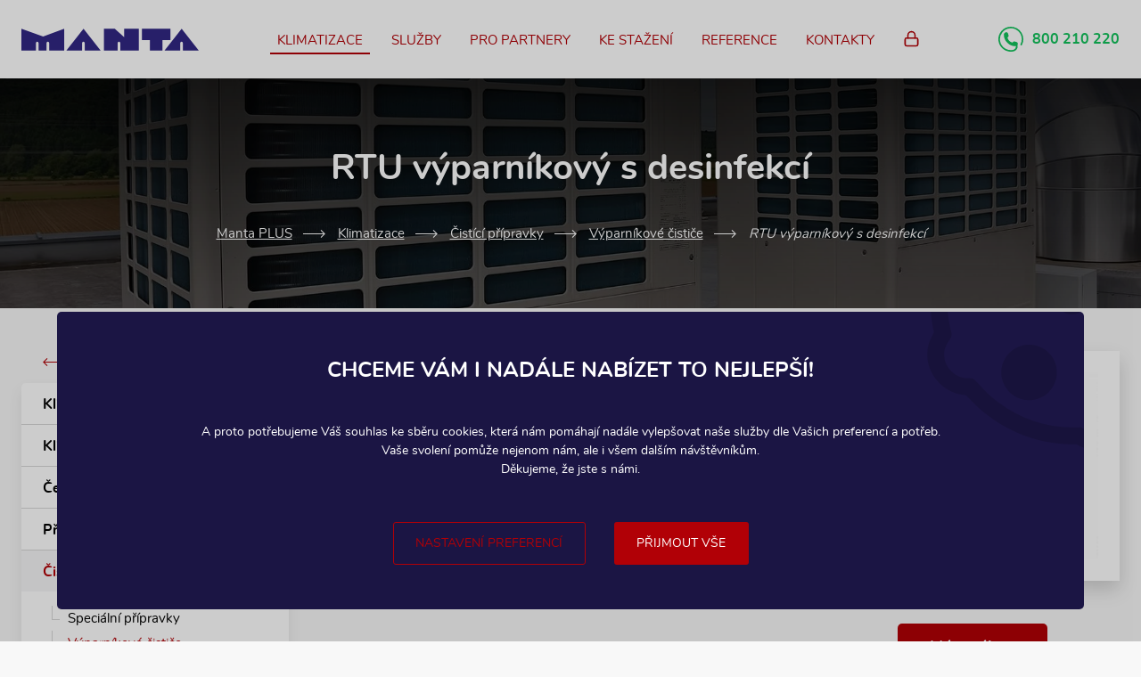

--- FILE ---
content_type: text/html; charset=utf-8
request_url: https://www.toshiba-klimatizace.cz/rtu-vyparnikovy-s-desinfekci
body_size: 13193
content:
<!DOCTYPE html>
<html lang="cs" prefix="og: http://ogp.me/ns#" class="no-js webp">

  <head>

    <title>RTU výparníkový s desinfekcí | Manta PLUS</title>

    <meta name="viewport" content="width=device-width, initial-scale=1">
    <meta name="format-detection" content="telephone=no">
    <meta name="author" content="SKY Media s.r.o. [www.skymedia.cz]; e-mail: info@skymedia.cz">
    <meta name="copyright" content="Manta PLUS, spol. s r.o. [www.toshiba-klimatizace.cz]; e-mail: info@toshiba-klimatizace.cz">
    <meta name="robots" content="all,follow">
    <meta name="googlebot" content="index,follow,snippet,archive">
    <meta name="generator" content="SKY:CMS">
    <meta property="og:site_name" content="Manta PLUS">
    <meta property="og:title" content="RTU výparníkový s desinfekcí">
    <meta property="og:type" content="article">
    <meta property="og:url" content="https://www.toshiba-klimatizace.cz/rtu-vyparnikovy-s-desinfekci">
    <meta property="og:image" content="https://storage.toshiba-klimatizace.cz/images/medium/1a372e393f617f340a2172b0e087dbb1.jpg">
    <meta property="og:image:width" content="210">
    <meta property="og:image:height" content="210">
    <meta name="twitter:card" content="summary_large_image">
    <meta name="twitter:title" content="RTU výparníkový s desinfekcí">
    <meta name="twitter:image" content="https://storage.toshiba-klimatizace.cz/images/large/1a372e393f617f340a2172b0e087dbb1.jpg">

    <link rel="preload" as="font" type="font/woff2" crossorigin href="https://www.toshiba-klimatizace.cz/_layout/_fonts/nunito-regular-webfont.v1612186767804.woff2">
    <link rel="preload" as="font" type="font/woff2" crossorigin href="https://www.toshiba-klimatizace.cz/_layout/_fonts/nunito-bold-webfont.v1612186767799.woff2">
    <link rel="preload" as="font" type="font/woff2" crossorigin href="https://www.toshiba-klimatizace.cz/_layout/_fonts/notoserif-bold-webfont.v1612186767794.woff2">
    <link rel="preload" as="image" type="image/webp" media="(max-width:375px)" href="https://www.toshiba-klimatizace.cz/_layout/_www/header-2@x3.v1619456193132.webp">
    <link rel="preload" as="image" type="image/webp" media="(min-width:769px)" href="https://www.toshiba-klimatizace.cz/_layout/_www/header-2.v1619456193315.webp">
    <link rel="preload" href="https://www.toshiba-klimatizace.cz/_css/_www/build.v1737446346.css" as="style">
    <link rel="preload" href="https://www.toshiba-klimatizace.cz/_scripts/_js/build.v1737446347.js" as="script">

    <link rel="stylesheet" media="print" href="https://www.toshiba-klimatizace.cz/_css/_www/print.v1674809525.css" nonce="MzNjOTU4M2U3MmNkNTBlYg==">
    <style nonce="MzNjOTU4M2U3MmNkNTBlYg==">
      body,figure,h1,h2,p,ul{margin:0;padding:0}a{background-color:transparent;-webkit-text-decoration-skip:objects;text-decoration:underline;word-wrap:break-word;color:#b10006}img{border-style:none;display:block;height:auto;max-width:100%}figure,h1,h2,p,ul{margin-bottom:1.5rem}body{font:400 1rem/1.5 Arial;font-family:-apple-system,BlinkMacSystemFont,Segoe UI,Roboto,Helvetica Neue,Arial,sans-serif,Apple Color Emoji,Segoe UI Emoji,Segoe UI Symbol;color:#000}h1,h2{line-height:1.44445}.grid{display:flex;width:100%}.grid__column{display:flex;flex-basis:auto;flex-grow:1;flex-shrink:1}img.portrait{max-height:100%;width:auto}.figure__holder{display:block;height:100%;position:relative}.figure--cover{height:100%}.figure--ratio img{left:0;position:absolute;top:0}.figure--cover img{height:100%;max-height:none;max-width:none;object-fit:cover;width:100%}.figure--art{overflow:hidden}.figure--art img{transform:translateZ(0);-webkit-transform:translateZ(0) scale(1)}li{margin-left:2em;list-style-position:outside}.sr-only{border:0;clip:rect(0,0,0,0);height:1px;margin:-1px;overflow:hidden!important;position:absolute;padding:0;width:1px}html{-ms-overflow-style:scrollbar;-ms-text-size-adjust:100%;-webkit-text-size-adjust:100%;background-color:#f8f8f8;font-size:1rem;min-height:100vh}body:after{content:""}a[href^="tel:"]{white-space:nowrap}ul li{list-style-type:square}.container{box-sizing:border-box;padding:3rem 1.5rem;width:100%}.container__inner{box-sizing:border-box;margin:0 auto;padding:0;width:100%}.toggle-button{display:none;margin-bottom:0;outline:0;position:relative;z-index:1}.toggle-button a{align-items:center;display:flex;line-height:.75;min-height:19px;padding:2px 0 0;text-decoration:none}.toggle-button__ico{display:inline-block;height:19px;margin:-2px .5rem 0 0;padding:0;position:relative;vertical-align:middle;width:26px}.toggle-button__ico span{background-color:#b10006;border-radius:3px;content:"";display:block;height:3px;left:0;opacity:1;position:absolute;transform:rotate(0);transform-origin:right center;width:26px}.toggle-button__ico span:first-child{top:0}.toggle-button__ico span:nth-child(2){top:8px;transform-origin:left center}.toggle-button__ico span:nth-child(3){top:16px}.items{display:flex;flex-wrap:wrap;justify-content:flex-start;margin:0 -.5rem -1rem;position:relative}.item{box-sizing:border-box;display:flex;flex-direction:column;margin:0 0 1rem;padding:0 .5rem;vertical-align:top;width:33.33333%}.item__title{color:#000;font-size:1.125rem;font-weight:700;line-height:1.44445;margin-bottom:1rem}.item.cards__item{width:25%}.cards__item a{align-items:center;background:#1b1544;box-shadow:0 7px 10px rgba(0,0,0,.2);box-sizing:border-box;border-radius:4px;color:#fff;display:flex;flex-direction:column;height:15rem;justify-content:center;overflow:hidden;padding:0;position:relative;text-align:center;text-decoration:none}.cards__item:not(.cards__item--has-ico) a:before{border-radius:4px;content:"";opacity:1;z-index:1}.cards__item:not(.cards__item--has-ico) .figure,.cards__item:not(.cards__item--has-ico) a:before{height:100%;left:0;position:absolute;top:0;width:100%}.cards__item .item__title{color:inherit;font-size:1.25rem;margin:0;padding:1rem;position:relative;text-shadow:0 0 2px rgba(0,0,0,.5);text-transform:uppercase;z-index:2}.no-js img[data-lazyload]{display:none}.topbar{background-color:#fff;padding:1.5rem;z-index:1}.topbar .container__inner{align-items:center}.site-logo{flex-grow:0;margin-right:4.5rem;z-index:1}.site-logo__holder{border:0;font-size:1rem;line-height:1;margin:0;padding:0;width:100%}.site-logo a{display:block;text-decoration:none}.site-logo img{height:35px;width:auto}.main-menu{align-items:center;flex-grow:1;font-size:.9375rem;justify-content:flex-end;line-height:1.33334;text-align:right;text-transform:uppercase;z-index:3}.main-menu__items{display:flex;list-style:none;margin:0}.main-menu__item{align-items:center;display:flex;margin:0 .5rem;white-space:nowrap}.main-menu__item a{background-color:transparent;border-bottom:2px solid transparent;display:inline-block;line-height:1;position:relative;padding:.625rem .5rem calc(.5rem - 2px);text-align:center;text-decoration:none}.page-content{overflow:hidden}.perex{background-color:#141414;box-sizing:border-box;height:calc(100vh - 60px - 19.5rem);min-height:calc(100vh - 60px - 21rem);padding-bottom:6rem;padding-top:6rem;position:relative;z-index:0}.perex:before{content:"";height:100%;left:0;position:absolute;top:0;width:100%;z-index:1}.perex__holder{align-items:center;display:flex;flex-direction:column;height:100%;justify-content:center;position:relative;z-index:1}.perex__title{color:#fff;font-size:2.5rem;font-size:clamp(2rem,4vw + 1rem,3rem);font-weight:700;line-height:1.33334;margin:0 auto;padding:4.5rem 10rem;text-align:center;text-shadow:0 0 5px rgba(0,0,0,.5)}.container.sortiment{margin-bottom:1.5rem;margin-top:1.5rem;padding-bottom:0;padding-top:0;position:relative;z-index:1}.sortiment .item.cards__item{flex-basis:0%;flex-grow:1;width:auto}.container.intro{position:relative}.intro__bg{height:95%;left:-2.5vw;opacity:.05;position:absolute;top:-7.5vh;width:67.5%;z-index:0}.illustrations__item img{margin-left:auto}.illustrations__item+.illustrations__item img{box-shadow:0 8px 22px rgba(0,0,0,.3);margin-left:0}.brands__item img{mix-blend-mode:multiply;object-fit:contain}.brands__item img.portrait{height:140px;max-width:240px}.quick-contact{align-items:center;flex-grow:0;margin-left:4.5rem}.quick-contact__value{color:#12c25b;font-weight:700;margin:0;padding-left:2.375rem;position:relative;text-align:right}.quick-contact__value:before{content:"";height:1.75rem;left:0;margin-top:-.875rem;top:50%;position:absolute;width:1.75rem}.quick-contact__value span{display:block;font-size:.875em;font-weight:400}.quick-contact__value a{color:inherit}@media only screen and (max-width:75em){.item.cards__item{flex-basis:33.33333%;width:auto}.cards__item .item__title{font-size:1.125rem}.main-menu__item a{padding-left:.875rem;padding-right:.875rem}}@media only screen and (max-width:71.25em){.main-menu{flex-grow:0;order:9}.main-menu__toggle-button{display:inline-block;z-index:10}.main-menu__items{align-items:center;background-color:#fff;bottom:0;box-sizing:border-box;display:flex;flex-direction:column;min-height:100vh;min-width:50%;justify-content:flex-start;left:auto;padding:6.25rem 0 1.5rem;overflow-y:scroll;position:fixed;right:0;top:0;text-align:center;transform:translateX(100%);z-index:6}.main-menu__item{margin:.375rem 3rem}.main-menu__item a{border-radius:0;color:#000;font-weight:700;padding:.625rem}.quick-contact{margin-left:auto;margin-right:4.5rem}@media only screen and (max-width:64em){.quick-contact{margin-right:3rem}}}@media only screen and (max-width:64em){html{font-size:.9375rem}.container{padding:2rem 1rem}.topbar{padding:1rem}.site-logo{margin-right:3rem}.perex{padding-top:4rem;padding-bottom:4rem;min-height:calc(100vh - 60px - 19rem);height:calc(100vh - 60px - 18rem)}.container.sortiment{margin-top:1rem;margin-bottom:1rem}.quick-contact{margin-left:3rem;margin-right:3rem}}@media only screen and (max-width:60em){.item.cards__item{flex-basis:50%}.site-logo img{height:50px}.perex{min-height:calc(100vh - 50px - 21rem);height:calc(100vh - 50px - 19.5rem)}}@media only screen and (max-width:55em){.sortiment .cards{justify-content:center}.sortiment .item.cards__item{flex-basis:auto;flex-grow:0;width:25%}}@media only screen and (max-width:47.5em){.item.cards__item{flex-basis:33.33333%}.cards__item a,.item.cards__item{height:12.5rem}.perex__title{padding-left:3rem;padding-right:3rem}.intro__bg{height:100%}}@media only screen and (max-width:40em){.item.cards__item{flex-basis:50%}.sortiment .item.cards__item{width:33.33333%}}@media only screen and (max-height:40em){.container__inner{max-width:107.692rem}}@media only screen and (max-width:37.5em){.site-logo img{height:40px}.perex{min-height:calc(100vh - 40px - 21rem);height:calc(100vh - 40px - 19.5rem)}}@media only screen and (max-width:32.5em){.main-menu{margin-left:auto}.quick-contact{display:none}}@media only screen and (max-width:27.5em){.perex__title{font-size:2.125rem}.sortiment .item.cards__item{width:50%}}@media only screen and (max-width:25em){.item.cards__item{flex-basis:100%}}@media only screen and (min-width:30.001em){a[href^="tel:"]{color:inherit;text-decoration:none}}@media only screen and (min-width:48.001em){.perex__title{max-width:40rem;padding-left:0;padding-right:0}}.intro{position:relative}
    </style>

    <link rel="preload" href="https://www.toshiba-klimatizace.cz/_css/_www/build.v1737446346.css" as="style" onload="this.onload=null;this.rel='stylesheet'">
    <script id="async-loader" nonce="MzNjOTU4M2U3MmNkNTBlYg==">
      !function(t){"use strict";t.loadCSS||(t.loadCSS=function(){});var e=loadCSS.relpreload={};if(e.support=function(){var e;try{e=t.document.createElement("link").relList.supports("preload")}catch(t){e=!1}return function(){return e}}(),e.bindMediaToggle=function(t){var e=t.media||"all";function a(){t.media=e}t.addEventListener?t.addEventListener("load",a):t.attachEvent&&t.attachEvent("onload",a),setTimeout(function(){t.rel="stylesheet",t.media="only x"}),setTimeout(a,3e3)},e.poly=function(){if(!e.support())for(var a=t.document.getElementsByTagName("link"),n=0;n<a.length;n++){var o=a[n];"preload"!==o.rel||"style"!==o.getAttribute("as")||o.getAttribute("data-loadcss")||(o.setAttribute("data-loadcss",!0),e.bindMediaToggle(o))}},!e.support()){e.poly();var a=t.setInterval(e.poly,500);t.addEventListener?t.addEventListener("load",function(){e.poly(),t.clearInterval(a)}):t.attachEvent&&t.attachEvent("onload",function(){e.poly(),t.clearInterval(a)})}"undefined"!=typeof exports?exports.loadCSS=loadCSS:t.loadCSS=loadCSS}("undefined"!=typeof global?global:this);
      document.cookie ='toshibaklimatizaceczAsyncLoader=1737446346;expires='+(new Date(new Date().getTime() + 2592000000)).toGMTString()+';path=/;domain=.www.toshiba-klimatizace.cz;secure'
    </script>
    <noscript>
      <link rel="stylesheet" href="https://www.toshiba-klimatizace.cz/_css/_www/build.v1737446346.css" media="screen">
    </noscript>
    <script nonce="MzNjOTU4M2U3MmNkNTBlYg==">
      WebFontConfig={
        custom:{families:['Nunito','Noto Serif']},
        active:function(){document.cookie='toshibaklimatizaceczWebFontLoader=1643011661;expires='+(new Date(new Date().getTime() + 2592000000)).toGMTString()+';path=/;domain=.www.toshiba-klimatizace.cz;secure'}
      };
    </script>
    <script src="https://ajax.googleapis.com/ajax/libs/webfont/1/webfont.js" async defer nonce="MzNjOTU4M2U3MmNkNTBlYg=="></script>
    <script nonce="MzNjOTU4M2U3MmNkNTBlYg==">
      window.dataLayer=window.dataLayer||[];
      function gtag(){dataLayer.push(arguments);}
      gtag('consent','default',{'analytics_storage':'denied','ad_storage':'denied','ad_user_data':'denied','ad_personalization':'denied'});
    </script>
    <script nonce="MzNjOTU4M2U3MmNkNTBlYg==">
      (function(w,d,s,l,i){w[l]=w[l]||[];w[l].push({'gtm.start':new Date().getTime(),event:'gtm.js'});var f=d.getElementsByTagName(s)[0],j=d.createElement(s),dl=l!='dataLayer'?'&l='+l:'';j.async=true;j.src='https://www.googletagmanager.com/gtm.js?id='+i+dl;f.parentNode.insertBefore(j,f);})(window,document,'script','dataLayer','GTM-TX4XL5W');
    </script>

    <link rel="canonical" href="https://www.toshiba-klimatizace.cz/rtu-vyparnikovy-s-desinfekci">
    <link rel="author" href="https://www.toshiba-klimatizace.cz/humans.txt">

    <link rel="apple-touch-icon" sizes="180x180" href="https://www.toshiba-klimatizace.cz/apple-touch-icon.png">
    <link rel="icon" type="image/png" href="https://www.toshiba-klimatizace.cz/favicons/favicon-32x32.png" sizes="32x32">
    <link rel="icon" type="image/png" href="https://www.toshiba-klimatizace.cz/favicons/favicon-16x16.png" sizes="16x16">
    <link rel="manifest" href="https://www.toshiba-klimatizace.cz/manifest.webmanifest" nonce="MzNjOTU4M2U3MmNkNTBlYg==">
    <link rel="mask-icon" href="https://www.toshiba-klimatizace.cz/favicons/safari-pinned-tab.svg" color="#322883">
    <meta name="apple-mobile-web-app-title" content="toshiba-klimatizace.cz">
    <meta name="msapplication-TileColor" content="#322883">
    <meta name="theme-color" content="#322883">

  </head>

  <body class="page-layout page-layout--page">

    <!-- page header - start -->
    <header class="page-layout__component page-header">

      <!-- topbar - start -->
      <div class="container topbar">

        <div class="container__inner grid">

          <!-- logo - start -->
          <div class="grid__column site-logo">
            <p class="site-logo__holder"><a href="https://www.toshiba-klimatizace.cz/" title="Manta PLUS"><img src="https://www.toshiba-klimatizace.cz/_layout/_www/logo.svg" width="280" height="35" alt="Manta PLUS"></a></p>
          </div>
          <!-- logo - end -->

          <!-- main menu - start -->
          <nav class="grid__column main-menu">

            <p class="sr-only">Main menu</p>

            <p class="toggle-button main-menu__toggle-button"><a href="#" title="Zobrazit menu"><span class="toggle-button__ico"><span></span><span></span><span></span></span>Menu</a></p>

            <ul class="main-menu__items">
              <li class="main-menu__item main-menu__item--active"><a href="https://www.toshiba-klimatizace.cz/klimatizace" title="Klimatizace">Klimatizace</a></li>
              <li class="main-menu__item"><a href="https://www.toshiba-klimatizace.cz/nabizene-sluzby" title="Služby">Služby</a></li>
              <li class="main-menu__item"><a href="https://www.toshiba-klimatizace.cz/pro-partnery" title="Pro partnery">Pro partnery</a></li>
              <li class="main-menu__item main-menu__item--all-downloads"><a href="https://www.toshiba-klimatizace.cz/ke-stazeni" title="Ke stažení">Ke stažení</a></li>
              <li class="main-menu__item"><a href="https://www.toshiba-klimatizace.cz/reference" title="Reference">Reference</a></li>
              <li class="main-menu__item"><a href="https://www.toshiba-klimatizace.cz/kontakty" title="Kontakty">Kontakty</a></li>
              <li class="main-menu__item main-menu__item--technical-sheets"><a href="https://www.toshiba-klimatizace.cz/technicke-listy" title="Technické listy"><span class="sr-only">Technické listy</span></a></li>
            </ul>

          </nav>
          <!-- main menu - end -->

          <!-- quick contact - start -->
          <div class="grid__column quick-contact">
            <p class="quick-contact__value"><span class="sr-only">Zelená linka</span><a href="tel:00420800210220">800&nbsp;210&nbsp;220</a></p>
          </div>
          <!-- quick contact - end -->

        </div>

      </div>
      <!-- topbar - end -->

    </header>
    <!-- page header - end -->

    <!-- page content - start -->
    <main class="page-layout__component page-content">

      <!-- main content - start -->
      <article class="main-content">

        <!-- header - start -->
        <div class="main-content__header">

          <h1 class="page-title">RTU&nbsp;výparníkový s&nbsp;desinfekcí</h1>

          <!-- navigation - start -->
          <div class="navigation">

            <ul class="navigation__items">
              <li class="navigation__item"><a href="https://www.toshiba-klimatizace.cz/" title="Manta PLUS">Manta PLUS</a></li>
              <li class="navigation__item"><a href="https://www.toshiba-klimatizace.cz/klimatizace" title="Klimatizace">Klimatizace</a></li>
              <li class="navigation__item"><a href="https://www.toshiba-klimatizace.cz/cistici-pripravky" title="Čistící přípravky">Čistící přípravky</a></li>
              <li class="navigation__item"><a href="https://www.toshiba-klimatizace.cz/vyparnikove-cistice" title="Výparníkové čističe">Výparníkové čističe</a></li>
              <li class="navigation__item">RTU výparníkový s desinfekcí</li>
            </ul>

            <script type="application/ld+json" nonce="MzNjOTU4M2U3MmNkNTBlYg==">
            {
              "@context": "http://schema.org",
              "@type": "BreadcrumbList",
              "itemListElement": [
                {
                  "@type": "ListItem",
                  "position": 1,
                  "item": {
                    "@id": "https://www.toshiba-klimatizace.cz/",
                    "name": "toshiba-klimatizace.cz"
                  }
                },
                {
                  "@type": "ListItem",
                  "position": 2,
                  "item": {
                    "@id": "https://www.toshiba-klimatizace.cz/klimatizace",
                    "name": "Klimatizace"
                  }
                },
                {
                  "@type": "ListItem",
                  "position": 3,
                  "item": {
                    "@id": "https://www.toshiba-klimatizace.cz/cistici-pripravky",
                    "name": "Čistící přípravky"
                  }
                },
                {
                  "@type": "ListItem",
                  "position": 4,
                  "item": {
                    "@id": "https://www.toshiba-klimatizace.cz/vyparnikove-cistice",
                    "name": "Výparníkové čističe"
                  }
                }
              ]
            }
            </script>

          </div>
          <!-- navigation - end -->

        </div>
        <!-- header - end -->

        <!-- main holder - start -->
        <div class="container main-content__body">

          <div class="container__inner grid main-content__grid">

            <!-- main column - start -->
            <div class="grid__column main-content__column main-content__column--main">

              <!-- text content - start -->
              <div class="content">

                <p class="content__thumb content__thumb--padded">
                  <a href="https://storage.toshiba-klimatizace.cz/images/large/1a372e393f617f340a2172b0e087dbb1.jpg" title="" data-fancybox="gallery" data-thumb="https://storage.toshiba-klimatizace.cz/images/small/1a372e393f617f340a2172b0e087dbb1.jpg" class="figure__holder"><img src="https://storage.toshiba-klimatizace.cz/images/medium/1a372e393f617f340a2172b0e087dbb1.jpg" width="210" height="210" alt="RTU výparníkový s desinfekcí"></a>
                </p>
                <p class="buttons content__cta"><a class="button button--primary" href="https://www.toshiba-klimatizace.cz/rtu-vyparnikovy-s-desinfekci#contact-form" data-anchor="contact-form" data-keep-url="true" title="Mám zájem">Mám zájem</a></p>
                

              </div>
              <!-- text content - end -->

              <!-- contact form - start -->
              <div class="block contact-form" data-anchor-alias="contact-form">

                <p class="section-title">Poptávkový formulář</p>

                <p>V případě zájmu o produkt <b><em>RTU výparníkový s desinfekcí</em></b> nás neváhejte kontaktovat - vyplňte prosím následující formulář a my se vám co nejdříve ozveme zpět.</p>

                <form id="contact-form" class="form" action="https://www.toshiba-klimatizace.cz/?p=actions&amp;action=forms/contact-form" method="post">

                  <hr class="form__separator">

                  <fieldset class="form__fieldset">
                    <p class="form__input-box form__input-box--name"><span class="form__label-box"><label class="form__label" for="contact-form-name" data-required="true">Jméno</label></span> <input type="text" id="contact-form-name" name="contact_form[name]" title="Vaše jméno nebo název firmy" placeholder="" required></p>
                    <p class="form__input-box form__input-box--phone"><span class="form__label-box"><label class="form__label" for="contact-form-phone" data-required="true">Telefon</label></span> <input type="tel" id="contact-form-phone" name="contact_form[phone]" title="Vaše telefonní číslo" placeholder="" required></p>
                    <p class="form__input-box form__input-box--email"><span class="form__label-box"><label class="form__label" for="contact-form-email" data-required="true">E-mail</label></span> <input type="email" id="contact-form-email" name="contact_form[email]" title="E-mailová adresa" placeholder="" value="" required></p>
                    <input type="email" id="hp-email" name="hp[email]" autocomplete="off" hidden>
                  </fieldset>

                  <hr class="form__separator">

                  <fieldset class="form__fieldset">
                    <p class="form__input-box form__input-box--district"><span class="form__label-box"><label class="form__label" for="contact-form-district" data-required="true">Kraj</label></span> <select id="contact-form-district" name="contact_form[district]" title="Kraj" required><option value="">-vyberte-</option><option value="Hlavní město Praha">Hlavní město Praha</option><option value="Středočeský kraj">Středočeský kraj</option><option value="Jihočeský kraj">Jihočeský kraj</option><option value="Plzeňský kraj">Plzeňský kraj</option><option value="Karlovarský kraj">Karlovarský kraj</option><option value="Ústecký kraj">Ústecký kraj</option><option value="Liberecký kraj">Liberecký kraj</option><option value="Královéhradecký kraj">Královéhradecký kraj</option><option value="Pardubický kraj">Pardubický kraj</option><option value="Kraj Vysočina">Kraj Vysočina</option><option value="Jihomoravský kraj">Jihomoravský kraj</option><option value="Zlínský kraj">Zlínský kraj</option><option value="Olomoucký kraj">Olomoucký kraj</option><option value="Moravskoslezský kraj">Moravskoslezský kraj</option></select></p>
                    <p class="form__input-box form__input-box--object"><span class="form__label-box"><label class="form__label" for="contact-form-object-type" data-required="true">Typ objektu</label></span> <select id="contact-form-object-type" name="contact_form[object_type]" title="Typ objektu" required><option value="">-vyberte-</option><option value="bydlení - byty a domy">bydlení - byty a domy</option><option value="firma - kancelář, hala">firma - kancelář, hala</option><option value="technické místnosti - serverovna, laboratoře">technické místnosti - serverovna, laboratoře</option></select></p>
                  </fieldset>

                  <hr class="form__separator">

                  <fieldset class="form__fieldset">
                    <p class="form__input-box form__input-box--message"><span class="form__label-box"><label class="form__label" for="contact-form-message">Poznámka</label></span> <textarea id="contact-form-message" name="contact_form[message]" rows="5" cols="30" title="Poznámka"></textarea></p>
                  </fieldset>

                  <hr class="form__separator">

                  <fieldset class="form__fieldset">
                    <input type="hidden" name="contact_form[referrer_url]" value="rtu-vyparnikovy-s-desinfekci">
                    <input type="hidden" name="contact_form[initiator]" value="761">
                    <script src="https://www.google.com/recaptcha/api.js" nonce="MzNjOTU4M2U3MmNkNTBlYg=="></script>
                    <div class="g-recaptcha" data-sitekey="6Lf8z5ccAAAAAF4oBXrD7YmIqetZvcr-xQibhLwm"></div>
                    <div class="form__footer">
                      <p class="buttons">
                        <button id="contact-form-submit" type="submit" name="contact_form_submit" title="Odeslat formulář" class="button button--primary">Odeslat poptávku</button>
                      </p>
                      <p class="form__privacy"><a href="https://www.toshiba-klimatizace.cz/ochrana-osobnich-udaju" title="Ochrana osobních údajů">Ochrana osobních údajů</a></p>
                    </div>
                  </fieldset>

                </form>

              </div>
              <!-- contact form - end -->

              <!-- related links - start -->
              <div class="block related-links">

                <p class="section-title">Hledáte něco jiného?</p>

                <div class="items cards cards--small">

                  <div class="item cards__item">
                    <a href="https://www.toshiba-klimatizace.cz/klimatizace-pro-domacnost" title="Klimatizace pro domácnost">
                      <figure class="figure figure--art figure--cover">
                        <div class="figure__holder">
                          <img src="data:image/svg+xml,%3Csvg%20xmlns%3D'http%3A%2F%2Fwww.w3.org%2F2000%2Fsvg'%20viewBox%3D'0%200%20340%20191'%2F%3E" data-lazyload data-src="https://storage.toshiba-klimatizace.cz/images/small/1606c6495a34d13587f2221d69c05666.jpg" width="340" height="191" alt="Klimatizace pro domácnost" style="background-color:#70382d"><noscript><img src="https://storage.toshiba-klimatizace.cz/images/small/1606c6495a34d13587f2221d69c05666.jpg" width="340" height="191" alt="Klimatizace pro domácnost"></noscript>                        </div>
                      </figure>
                      <h2 class="item__title">Klimatizace pro domácnost</h2>
                    </a>
                  </div>

                  <div class="item cards__item">
                    <a href="https://www.toshiba-klimatizace.cz/klimatizace-pro-podniky" title="Klimatizace pro podniky">
                      <figure class="figure figure--art figure--cover">
                        <div class="figure__holder">
                          <img src="data:image/svg+xml,%3Csvg%20xmlns%3D'http%3A%2F%2Fwww.w3.org%2F2000%2Fsvg'%20viewBox%3D'0%200%20340%20191'%2F%3E" data-lazyload data-src="https://storage.toshiba-klimatizace.cz/images/small/bf679ae53d9b3afe2a93b7545128efde.jpg" width="340" height="191" alt="Klimatizace pro podniky" style="background-color:#212d38"><noscript><img src="https://storage.toshiba-klimatizace.cz/images/small/bf679ae53d9b3afe2a93b7545128efde.jpg" width="340" height="191" alt="Klimatizace pro podniky"></noscript>                        </div>
                      </figure>
                      <h2 class="item__title">Klimatizace pro podniky</h2>
                    </a>
                  </div>

                  <div class="item cards__item">
                    <a href="https://www.toshiba-klimatizace.cz/cerpadla-kondenzatu" title="Čerpadla kondenzátu">
                      <figure class="figure figure--art figure--cover">
                        <div class="figure__holder">
                                                  </div>
                      </figure>
                      <h2 class="item__title">Čerpadla kondenzátu</h2>
                    </a>
                  </div>

                  <div class="item cards__item">
                    <a href="https://www.toshiba-klimatizace.cz/prislusenstvi-pro-montaze" title="Příslušenství pro montáže">
                      <figure class="figure figure--art figure--cover">
                        <div class="figure__holder">
                          <img src="data:image/svg+xml,%3Csvg%20xmlns%3D'http%3A%2F%2Fwww.w3.org%2F2000%2Fsvg'%20viewBox%3D'0%200%20340%20263'%2F%3E" data-lazyload data-src="https://storage.toshiba-klimatizace.cz/images/small/ad672b6af35c07db5cc3b8f6e5f5419b.jpg" width="340" height="263" alt="Příslušenství pro montáže" style="background-color:#98b9b6"><noscript><img src="https://storage.toshiba-klimatizace.cz/images/small/ad672b6af35c07db5cc3b8f6e5f5419b.jpg" width="340" height="263" alt="Příslušenství pro montáže"></noscript>                        </div>
                      </figure>
                      <h2 class="item__title">Příslušenství pro montáže</h2>
                    </a>
                  </div>

                  <div class="item cards__item">
                    <a href="https://www.toshiba-klimatizace.cz/cistici-pripravky" title="Čistící přípravky">
                      <figure class="figure figure--art figure--cover">
                        <div class="figure__holder">
                          <img src="data:image/svg+xml,%3Csvg%20xmlns%3D'http%3A%2F%2Fwww.w3.org%2F2000%2Fsvg'%20viewBox%3D'0%200%20300%20300'%2F%3E" data-lazyload data-src="https://storage.toshiba-klimatizace.cz/images/small/ece5c55eb6373a5ca3867571b774e5d0.jpg" width="300" height="300" alt="Čistící přípravky" style="background-color:#c13a28"><noscript><img src="https://storage.toshiba-klimatizace.cz/images/small/ece5c55eb6373a5ca3867571b774e5d0.jpg" width="300" height="300" alt="Čistící přípravky"></noscript>                        </div>
                      </figure>
                      <h2 class="item__title">Čistící přípravky</h2>
                    </a>
                  </div>

                </div>

              </div>
              <!-- related links - end -->

            </div>
            <!-- main column - end -->

            <!-- side column - start -->
            <div class="grid__column main-content__column main-content__column--side">

              <p class="back-link"><a href="https://www.toshiba-klimatizace.cz/vyparnikove-cistice" title="Zpět na &quot;Výparníkové čističe&quot;">Výparníkové čističe</a></p>

              <!-- sortiment - start -->
              <div class="menu menu--sortiment">

                <ul class="menu__items">
                  <li class="menu__item"><a href="https://www.toshiba-klimatizace.cz/klimatizace-pro-domacnost" title="Klimatizace pro domácnost">Klimatizace pro domácnost</a></li>
                  <li class="menu__item"><a href="https://www.toshiba-klimatizace.cz/klimatizace-pro-podniky" title="Klimatizace pro podniky">Klimatizace pro podniky</a></li>
                  <li class="menu__item"><a href="https://www.toshiba-klimatizace.cz/cerpadla-kondenzatu" title="Čerpadla kondenzátu">Čerpadla kondenzátu</a></li>
                  <li class="menu__item"><a href="https://www.toshiba-klimatizace.cz/prislusenstvi-pro-montaze" title="Příslušenství pro montáže">Příslušenství pro montáže</a></li>
                  <li class="menu__item menu__item--active"><a href="https://www.toshiba-klimatizace.cz/cistici-pripravky" title="Čistící přípravky">Čistící přípravky</a></li>
                  <li class="menu__item menu__subitems">
                    <ul class="menu__items">
                      <li class="menu__item"><a href="https://www.toshiba-klimatizace.cz/specialni-pripravky" title="Speciální přípravky">Speciální přípravky</a></li>
                      <li class="menu__item menu__item--active"><a href="https://www.toshiba-klimatizace.cz/vyparnikove-cistice" title="Výparníkové čističe">Výparníkové čističe</a></li>
                      <li class="menu__item"><a href="https://www.toshiba-klimatizace.cz/kondenzatorove-cistice" title="Kondenzátorové čističe">Kondenzátorové čističe</a></li>
                      <li class="menu__item"><a href="https://www.toshiba-klimatizace.cz/univerzalni-cistice" title="Univerzální čističe">Univerzální čističe</a></li>
                      <li class="menu__item"><a href="https://www.toshiba-klimatizace.cz/potravinarsky-cistic" title="Potravinářský čistič">Potravinářský čistič</a></li>
                      <li class="menu__item"><a href="https://www.toshiba-klimatizace.cz/specialni-aplikace" title="Speciální aplikace">Speciální aplikace</a></li>
                    </ul>
                  </li>
                <li class="menu__item menu__item--brand"><a href="https://www.toshiba-klimatizace.cz/klimatizace-toshiba" title="Toshiba">Toshiba</a></li>
                <li class="menu__item menu__item--brand"><a href="https://www.toshiba-klimatizace.cz/aspen-pumps" title="Aspen Pumps">Aspen Pumps</a></li>
                </ul>

              </div>
              <!-- sortiment - end -->

              <!-- informations - start -->
              <div class="menu menu--informations">

                <ul class="menu__items">
                  <li class="menu__item"><a href="https://www.toshiba-klimatizace.cz/servis-klimatizaci" title="Servis klimatizací">Servis klimatizací</a></li>
                  <li class="menu__item"><a href="https://www.toshiba-klimatizace.cz/revize-klimatizaci" title="Revize klimatizací">Revize klimatizací</a></li>
                  <li class="menu__item"><a href="https://www.toshiba-klimatizace.cz/montaze-klimatizaci" title="Montáže klimatizací">Montáže klimatizací</a></li>
                  <li class="menu__item"><a href="https://www.toshiba-klimatizace.cz/komplexni-dodavky" title="Komplexní dodávky">Komplexní dodávky</a></li>
                </ul>

              </div>
              <!-- informations - end -->

            </div>
            <!-- side column - end -->

          </div>

        </div>
        <!-- main holder - end -->

      </article>
      <!-- main content - end -->

      <!-- side content - start -->
      <aside class="side-content" data-bglazyload data-background-image="https://www.toshiba-klimatizace.cz/_layout/_www/block.webp">

        <!-- latest articles - start -->
        <section class="container articles">

          <div class="container__inner">

            <p class="section-title">Aktuality</p>

            <div class="items articles__items">

              <article class="item articles__item">
                <div class="item__holder grid">
                  <div class="grid__column item__img">
                    <figure class="figure item__figure figure--placeholder figure--ratio figure--ratio-4-3"><a class="figure__holder" href="https://www.toshiba-klimatizace.cz/podrazdene-oci-z-klimatizace"></a></figure>
                  </div>
                  <div class="grid__column item__data">
                    <div class="item__header">
                      <p class="item__category item__category--blog">Poradna</p>
                      <p class="item__date"><time datetime="2021-08-30">30.8.2021</time></p>
                    </div>
                    <h3 class="item__title"><a href="https://www.toshiba-klimatizace.cz/podrazdene-oci-z-klimatizace" title="Podrážděné oči z klimatizace">Podrážděné oči z klimatizace</a></h3>
                    <p class="item__description">Po dobu činnosti klimatizace v režimu chlazení se na povrchu výparníku vnitřní jednotky usazují nečistoty, během odtávacího cyklu je jeho povrch...</p>
                    <p class="buttons"><a class="button button--arrow item__button" href="https://www.toshiba-klimatizace.cz/podrazdene-oci-z-klimatizace" title="Více informací"><span class="sr-only">Více informací</span></a></p>
                  </div>
                </div>
              </article>

              <article class="item articles__item">
                <div class="item__holder grid">
                  <div class="grid__column item__img">
                    <figure class="figure figure--art figure--cover figure--ratio figure--ratio-4-3"><a class="figure__holder" href="https://www.toshiba-klimatizace.cz/klimatizaci-chlazeni-tepelne-cerpadlo-nebo-vzduchotechniku" title="Klimatizaci, chlazení, tepelné čerpadlo nebo vzduchotechniku?"><img src="data:image/svg+xml,%3Csvg%20xmlns%3D'http%3A%2F%2Fwww.w3.org%2F2000%2Fsvg'%20viewBox%3D'0%200%20340%20191'%2F%3E" data-lazyload data-src="https://storage.toshiba-klimatizace.cz/images/small/136b9ee178787a34f28941d8225e7cc9.jpg" width="340" height="191" alt="Klimatizaci, chlazení, tepelné čerpadlo nebo vzduchotechniku?" style="background-color:#404e5f"><noscript><img src="https://storage.toshiba-klimatizace.cz/images/small/136b9ee178787a34f28941d8225e7cc9.jpg" width="340" height="191" alt="Klimatizaci, chlazení, tepelné čerpadlo nebo vzduchotechniku?"></noscript></a></figure>
                  </div>
                  <div class="grid__column item__data">
                    <div class="item__header">
                      <p class="item__category item__category--blog">Poradna</p>
                      <p class="item__date"><time datetime="2021-08-27">27.8.2021</time></p>
                    </div>
                    <h3 class="item__title"><a href="https://www.toshiba-klimatizace.cz/klimatizaci-chlazeni-tepelne-cerpadlo-nebo-vzduchotechniku" title="Klimatizaci, chlazení, tepelné čerpadlo nebo vzduchotechniku?">Klimatizaci, chlazení, tepelné čerpadlo nebo vzduchotechniku?</a></h3>
                    <p class="item__description">Klimatizace znamená úprava čistoty, teploty a vlhkosti vzduchu. Klimatizace a tepelná čerpadla Toshiba vzduch v místnosti ochladí, ohřejou,...</p>
                    <p class="buttons"><a class="button button--arrow item__button" href="https://www.toshiba-klimatizace.cz/klimatizaci-chlazeni-tepelne-cerpadlo-nebo-vzduchotechniku" title="Více informací"><span class="sr-only">Více informací</span></a></p>
                  </div>
                </div>
              </article>

              <article class="item articles__item">
                <div class="item__holder grid">
                  <div class="grid__column item__img">
                    <figure class="figure item__figure figure--placeholder figure--ratio figure--ratio-4-3"><a class="figure__holder" href="https://www.toshiba-klimatizace.cz/do-bytu-kancelare-prumyslove-haly-nebo-velke-budovy"></a></figure>
                  </div>
                  <div class="grid__column item__data">
                    <div class="item__header">
                      <p class="item__category item__category--blog">Poradna</p>
                      <p class="item__date"><time datetime="2021-08-04">4.8.2021</time></p>
                    </div>
                    <h3 class="item__title"><a href="https://www.toshiba-klimatizace.cz/do-bytu-kancelare-prumyslove-haly-nebo-velke-budovy" title="Do bytu, kanceláře, průmyslové haly nebo velké budovy?">Do bytu, kanceláře, průmyslové haly nebo velké budovy?</a></h3>
                    <p class="item__description">Pro volbu velikosti a typu zařízení je důležité, o jaký prostor se jedná, tzn. jakou má energetickou zátěž (rozměry, zdroje tepla, tepelná...</p>
                    <p class="buttons"><a class="button button--arrow item__button" href="https://www.toshiba-klimatizace.cz/do-bytu-kancelare-prumyslove-haly-nebo-velke-budovy" title="Více informací"><span class="sr-only">Více informací</span></a></p>
                  </div>
                </div>
              </article>

            </div>

          </div>

        </section>
        <!-- latest articles - end -->

      </aside>
      <!-- side content - end -->

    </main>
    <!-- page content - end -->

    <!-- page footer - start -->
    <footer class="page-layout__component page-footer">

      <!-- informations for customers - start -->
      <div class="container ifc">

        <div class="container__inner">

          <div class="items ifc__items">

            <!-- about us - start -->
            <div class="item ifc__item important-links about-us">

              <p class="item__title">O nás</p>

              <ul class="important-links__items">
                <li class="important-links__item"><a href="https://www.toshiba-klimatizace.cz/klimatizace" title="Klimatizace">Klimatizace</a></li>
                <li class="important-links__item"><a href="https://www.toshiba-klimatizace.cz/kontakty" title="Kontakty">Kontakty</a></li>
              </ul>

            </div>
            <!-- about us - end -->

            <!-- informations - start -->
            <div class="item ifc__item important-links informations">

              <p class="item__title">Informace pro vás</p>

              <ul class="important-links__items">
                <li class="important-links__item"><a href="https://www.toshiba-klimatizace.cz/aktuality" title="Aktuality">Aktuality</a></li>
                <li class="important-links__item"><a href="https://www.toshiba-klimatizace.cz/poradna" title="Poradna">Poradna</a></li>
                <li class="important-links__item"><a href="https://www.toshiba-klimatizace.cz/ochrana-osobnich-udaju" title="Ochrana osobních údajů">Ochrana osobních údajů</a></li>
                <li class="important-links__item"><a href="https://www.toshiba-klimatizace.cz/zasady-prace-se-soubory-cookies" title="Zásady práce se soubory cookies">Zásady práce se soubory cookies</a></li>
              </ul>

            </div>
            <!-- informations - end -->

            <!-- quick contacts - start -->
            <div class="item ifc__item quick-contacts">

              <div class="items quick-contacts__items vcard">

                <div class="item quick-contacts__item adr">

                  <p class="item__title">Kde nás najdete</p>

                  <p class="org">Manta PLUS, spol. s r.o.</p>
                  <p class="street-address">Semtín U37</p>
                  <p class="postal-code">533&nbsp;54</p>
                  <p class="locality">Pardubice</p>
                  <p class="show-more"><a href="https://www.toshiba-klimatizace.cz/kontakty" title="Ukázat všechny kontakty">Ukázat všechny kontakty</a></p>
                </div>

                <div class="item quick-contacts__item">

                  <p class="item__title">Kontaktujte nás</p>

                  <div class="quick-contacts__box quick-contacts__box--green-line">
                    <p class="quick-contacts__box-title">Zelená linka</p>
                    <dl class="tel">
                      <dt class="sr-only"><span class="type">Tel</span>efon:</dt>
                      <dd><a href="tel:00420800210220" title="+420 800 210 220"><span class="value">+420</span>&nbsp;<span class="value">800</span>&nbsp;<span class="value">210</span>&nbsp;<span class="value">220</span></a></dd>
                    </dl>
                  </div>

                  <div class="quick-contacts__box">
                    <p class="quick-contacts__box-title">Obchodní oddělení:</p>
                    <dl class="tel">
                      <dt class="sr-only"><span class="type">Tel</span>efon:</dt>
                      <dd><a href="tel:00420602412666" title="+420 602 412 666"><span class="value">+420</span>&nbsp;<span class="value">602</span>&nbsp;<span class="value">412</span>&nbsp;<span class="value">666</span></a></dd>
                    </dl>
                    <dl class="email">
                      <dt class="sr-only">E-mail:</dt>
                      <dd><a href="mailto:info@mantaplus.cz" title="info@mantaplus.cz" class="value">info@mantaplus.cz</a></dd>
                    </dl>
                  </div>

                </div>

              </div>

            </div>
            <!-- quick contacts - end -->

          </div>

        </div>

      </div>
      <!-- informations for customers - end -->

      <!-- copyright - start -->
      <div class="container copyright">

        <div class="container__inner">

          <div class="items copyright__items">
            <p class="item copyright__item copyright__item--owner">&copy; 2026 Manta PLUS, spol. s r.o.<br>Vytvořilo studio <b><a href="https://www.skymedia.cz" title="SKY Media - tvorba www stránek &amp; SEO">SKY Media</a></b></p>
            <p class="item copyright__item copyright__item--go-to-top"><a href="#top" title="Přejít nahoru" class="go-to-top" data-keep-url><span class="sr-only">Přejít nahoru</span></a></p>
          </div>

        </div>

      </div>
      <!-- copyright - end -->

    </footer>
    <!-- page footer - end -->

    <script src="https://www.toshiba-klimatizace.cz/_scripts/_js/build.v1737446347.js" nonce="MzNjOTU4M2U3MmNkNTBlYg=="></script>

    <style>.cookie-consent-bar{background-color:rgba(0,0,0,.2);bottom:0;content:"";left:0;position:fixed;pointer-events:none;top:0;right:0;z-index:5}.cookie-consent-bar__content{align-items:center;border-radius:5px;background-color:rgb(27,21,68);background-image:url("[data-uri]");background-position:calc(100% + 150px) -176px;background-repeat:no-repeat;background-size:contain;bottom:5%;color:#fff;display:flex;flex-direction:column;font-size:.875rem;justify-content:center;min-height:33vh;left:5%;padding:3rem 1.5rem 3rem 1.5rem;pointer-events:initial;position:absolute;right:5%;text-align:center}.cookie-consent-bar__heading{font-size:1.5rem;font-weight:700;line-height:1.25;margin-bottom:2.75rem;text-transform:uppercase}.cookie-consent-bar__text{line-height:1.5}.cookie-consent-bar__buttons{display:flex;flex-direction:row;flex-grow:1;flex-wrap:wrap;justify-content:center;margin:3rem -1rem -1rem -1rem;position:relative}.cookie-consent-bar__button{align-items:center;background-color:rgb(177,0,6);border:1px solid transparent;border-radius:3px;box-sizing:border-box;color:#fff;display:inline-flex;flex-shrink:0;font-size:1em;font-weight:400;justify-content:center;line-height:1.3;margin:0 1rem 1rem 1rem;overflow:hidden;outline:0;padding:1em 1.75em 1em 1.75em;text-decoration:none;text-transform:uppercase;transition:background-color 125ms ease,color 125ms ease;word-break:normal}.cookie-consent-bar__button:hover{background-color:#000!important;color:#fff!important}.cookie-consent-bar__button--light{background:0 0;border-color:rgb(177,0,6);color:rgb(177,0,6)}.cookie-consent-bar__button--light:hover{border-color:transparent;color:#fff}@media only screen and (max-width:38.75em){.cookie-consent-bar__buttons{flex-direction:column}.cookie-consent-bar__button[data-cookie-accept=all]{order:-1}}</style>

    <div class="cookie-consent-bar">
      <div class="cookie-consent-bar__content">
        <form action="https://www.toshiba-klimatizace.cz/?p=actions&amp;action=cookies/consent" method="POST">
          <p class="cookie-consent-bar__heading">Chceme Vám i nadále nabízet to nejlepší!</p>
          <div class="cookie-consent-bar__text">
            <p>A proto potřebujeme Váš souhlas ke sběru cookies, která nám pomáhají nadále vylepšovat naše služby dle Vašich preferencí a potřeb.<br>Vaše svolení pomůže nejenom nám, ale i všem dalším návštěvníkům. <br>Děkujeme, že jste s námi.</p>
          </div>
          <div class="cookie-consent-bar__buttons">
            <a href="https://www.toshiba-klimatizace.cz/?p=actions&amp;action=cookies/consent" class="cookie-consent-bar__button cookie-consent-bar__button--light">Nastavení preferencí</a>
            <button class="cookie-consent-bar__button" data-cookie-accept="all">Přijmout vše</button>
          </div>
        </form>
      </div>
    </div>

    <script nonce="MzNjOTU4M2U3MmNkNTBlYg==">
      (function() {
        var consentBar = document.querySelector('.cookie-consent-bar'); if (!consentBar) {return;}
        consentBar.querySelector('button[data-cookie-accept="all"]').addEventListener('click', function (e) { e.preventDefault(); var request = new XMLHttpRequest(); request.open('POST', '/?p=actions&action=cookies/consent', true); request.setRequestHeader('Content-Type','application/x-www-form-urlencoded; charset=UTF-8'); request.send('ajax=1'); request.onreadystatechange = function(e) { if (request.readyState === 4) { if (request.status === 200) { consentBar.remove(); } else { console.log('Error: ' + request.status); } } } }, false);
      })();
    </script>

    <noscript><iframe src="https://www.googletagmanager.com/ns.html?id=GTM-TX4XL5W" height="0" width="0" style="display:none;visibility:hidden"></iframe></noscript>

  </body>

</html>

--- FILE ---
content_type: text/html; charset=utf-8
request_url: https://www.google.com/recaptcha/api2/anchor?ar=1&k=6Lf8z5ccAAAAAF4oBXrD7YmIqetZvcr-xQibhLwm&co=aHR0cHM6Ly93d3cudG9zaGliYS1rbGltYXRpemFjZS5jejo0NDM.&hl=en&v=PoyoqOPhxBO7pBk68S4YbpHZ&size=normal&anchor-ms=20000&execute-ms=30000&cb=r4h9p5awqt8q
body_size: 49666
content:
<!DOCTYPE HTML><html dir="ltr" lang="en"><head><meta http-equiv="Content-Type" content="text/html; charset=UTF-8">
<meta http-equiv="X-UA-Compatible" content="IE=edge">
<title>reCAPTCHA</title>
<style type="text/css">
/* cyrillic-ext */
@font-face {
  font-family: 'Roboto';
  font-style: normal;
  font-weight: 400;
  font-stretch: 100%;
  src: url(//fonts.gstatic.com/s/roboto/v48/KFO7CnqEu92Fr1ME7kSn66aGLdTylUAMa3GUBHMdazTgWw.woff2) format('woff2');
  unicode-range: U+0460-052F, U+1C80-1C8A, U+20B4, U+2DE0-2DFF, U+A640-A69F, U+FE2E-FE2F;
}
/* cyrillic */
@font-face {
  font-family: 'Roboto';
  font-style: normal;
  font-weight: 400;
  font-stretch: 100%;
  src: url(//fonts.gstatic.com/s/roboto/v48/KFO7CnqEu92Fr1ME7kSn66aGLdTylUAMa3iUBHMdazTgWw.woff2) format('woff2');
  unicode-range: U+0301, U+0400-045F, U+0490-0491, U+04B0-04B1, U+2116;
}
/* greek-ext */
@font-face {
  font-family: 'Roboto';
  font-style: normal;
  font-weight: 400;
  font-stretch: 100%;
  src: url(//fonts.gstatic.com/s/roboto/v48/KFO7CnqEu92Fr1ME7kSn66aGLdTylUAMa3CUBHMdazTgWw.woff2) format('woff2');
  unicode-range: U+1F00-1FFF;
}
/* greek */
@font-face {
  font-family: 'Roboto';
  font-style: normal;
  font-weight: 400;
  font-stretch: 100%;
  src: url(//fonts.gstatic.com/s/roboto/v48/KFO7CnqEu92Fr1ME7kSn66aGLdTylUAMa3-UBHMdazTgWw.woff2) format('woff2');
  unicode-range: U+0370-0377, U+037A-037F, U+0384-038A, U+038C, U+038E-03A1, U+03A3-03FF;
}
/* math */
@font-face {
  font-family: 'Roboto';
  font-style: normal;
  font-weight: 400;
  font-stretch: 100%;
  src: url(//fonts.gstatic.com/s/roboto/v48/KFO7CnqEu92Fr1ME7kSn66aGLdTylUAMawCUBHMdazTgWw.woff2) format('woff2');
  unicode-range: U+0302-0303, U+0305, U+0307-0308, U+0310, U+0312, U+0315, U+031A, U+0326-0327, U+032C, U+032F-0330, U+0332-0333, U+0338, U+033A, U+0346, U+034D, U+0391-03A1, U+03A3-03A9, U+03B1-03C9, U+03D1, U+03D5-03D6, U+03F0-03F1, U+03F4-03F5, U+2016-2017, U+2034-2038, U+203C, U+2040, U+2043, U+2047, U+2050, U+2057, U+205F, U+2070-2071, U+2074-208E, U+2090-209C, U+20D0-20DC, U+20E1, U+20E5-20EF, U+2100-2112, U+2114-2115, U+2117-2121, U+2123-214F, U+2190, U+2192, U+2194-21AE, U+21B0-21E5, U+21F1-21F2, U+21F4-2211, U+2213-2214, U+2216-22FF, U+2308-230B, U+2310, U+2319, U+231C-2321, U+2336-237A, U+237C, U+2395, U+239B-23B7, U+23D0, U+23DC-23E1, U+2474-2475, U+25AF, U+25B3, U+25B7, U+25BD, U+25C1, U+25CA, U+25CC, U+25FB, U+266D-266F, U+27C0-27FF, U+2900-2AFF, U+2B0E-2B11, U+2B30-2B4C, U+2BFE, U+3030, U+FF5B, U+FF5D, U+1D400-1D7FF, U+1EE00-1EEFF;
}
/* symbols */
@font-face {
  font-family: 'Roboto';
  font-style: normal;
  font-weight: 400;
  font-stretch: 100%;
  src: url(//fonts.gstatic.com/s/roboto/v48/KFO7CnqEu92Fr1ME7kSn66aGLdTylUAMaxKUBHMdazTgWw.woff2) format('woff2');
  unicode-range: U+0001-000C, U+000E-001F, U+007F-009F, U+20DD-20E0, U+20E2-20E4, U+2150-218F, U+2190, U+2192, U+2194-2199, U+21AF, U+21E6-21F0, U+21F3, U+2218-2219, U+2299, U+22C4-22C6, U+2300-243F, U+2440-244A, U+2460-24FF, U+25A0-27BF, U+2800-28FF, U+2921-2922, U+2981, U+29BF, U+29EB, U+2B00-2BFF, U+4DC0-4DFF, U+FFF9-FFFB, U+10140-1018E, U+10190-1019C, U+101A0, U+101D0-101FD, U+102E0-102FB, U+10E60-10E7E, U+1D2C0-1D2D3, U+1D2E0-1D37F, U+1F000-1F0FF, U+1F100-1F1AD, U+1F1E6-1F1FF, U+1F30D-1F30F, U+1F315, U+1F31C, U+1F31E, U+1F320-1F32C, U+1F336, U+1F378, U+1F37D, U+1F382, U+1F393-1F39F, U+1F3A7-1F3A8, U+1F3AC-1F3AF, U+1F3C2, U+1F3C4-1F3C6, U+1F3CA-1F3CE, U+1F3D4-1F3E0, U+1F3ED, U+1F3F1-1F3F3, U+1F3F5-1F3F7, U+1F408, U+1F415, U+1F41F, U+1F426, U+1F43F, U+1F441-1F442, U+1F444, U+1F446-1F449, U+1F44C-1F44E, U+1F453, U+1F46A, U+1F47D, U+1F4A3, U+1F4B0, U+1F4B3, U+1F4B9, U+1F4BB, U+1F4BF, U+1F4C8-1F4CB, U+1F4D6, U+1F4DA, U+1F4DF, U+1F4E3-1F4E6, U+1F4EA-1F4ED, U+1F4F7, U+1F4F9-1F4FB, U+1F4FD-1F4FE, U+1F503, U+1F507-1F50B, U+1F50D, U+1F512-1F513, U+1F53E-1F54A, U+1F54F-1F5FA, U+1F610, U+1F650-1F67F, U+1F687, U+1F68D, U+1F691, U+1F694, U+1F698, U+1F6AD, U+1F6B2, U+1F6B9-1F6BA, U+1F6BC, U+1F6C6-1F6CF, U+1F6D3-1F6D7, U+1F6E0-1F6EA, U+1F6F0-1F6F3, U+1F6F7-1F6FC, U+1F700-1F7FF, U+1F800-1F80B, U+1F810-1F847, U+1F850-1F859, U+1F860-1F887, U+1F890-1F8AD, U+1F8B0-1F8BB, U+1F8C0-1F8C1, U+1F900-1F90B, U+1F93B, U+1F946, U+1F984, U+1F996, U+1F9E9, U+1FA00-1FA6F, U+1FA70-1FA7C, U+1FA80-1FA89, U+1FA8F-1FAC6, U+1FACE-1FADC, U+1FADF-1FAE9, U+1FAF0-1FAF8, U+1FB00-1FBFF;
}
/* vietnamese */
@font-face {
  font-family: 'Roboto';
  font-style: normal;
  font-weight: 400;
  font-stretch: 100%;
  src: url(//fonts.gstatic.com/s/roboto/v48/KFO7CnqEu92Fr1ME7kSn66aGLdTylUAMa3OUBHMdazTgWw.woff2) format('woff2');
  unicode-range: U+0102-0103, U+0110-0111, U+0128-0129, U+0168-0169, U+01A0-01A1, U+01AF-01B0, U+0300-0301, U+0303-0304, U+0308-0309, U+0323, U+0329, U+1EA0-1EF9, U+20AB;
}
/* latin-ext */
@font-face {
  font-family: 'Roboto';
  font-style: normal;
  font-weight: 400;
  font-stretch: 100%;
  src: url(//fonts.gstatic.com/s/roboto/v48/KFO7CnqEu92Fr1ME7kSn66aGLdTylUAMa3KUBHMdazTgWw.woff2) format('woff2');
  unicode-range: U+0100-02BA, U+02BD-02C5, U+02C7-02CC, U+02CE-02D7, U+02DD-02FF, U+0304, U+0308, U+0329, U+1D00-1DBF, U+1E00-1E9F, U+1EF2-1EFF, U+2020, U+20A0-20AB, U+20AD-20C0, U+2113, U+2C60-2C7F, U+A720-A7FF;
}
/* latin */
@font-face {
  font-family: 'Roboto';
  font-style: normal;
  font-weight: 400;
  font-stretch: 100%;
  src: url(//fonts.gstatic.com/s/roboto/v48/KFO7CnqEu92Fr1ME7kSn66aGLdTylUAMa3yUBHMdazQ.woff2) format('woff2');
  unicode-range: U+0000-00FF, U+0131, U+0152-0153, U+02BB-02BC, U+02C6, U+02DA, U+02DC, U+0304, U+0308, U+0329, U+2000-206F, U+20AC, U+2122, U+2191, U+2193, U+2212, U+2215, U+FEFF, U+FFFD;
}
/* cyrillic-ext */
@font-face {
  font-family: 'Roboto';
  font-style: normal;
  font-weight: 500;
  font-stretch: 100%;
  src: url(//fonts.gstatic.com/s/roboto/v48/KFO7CnqEu92Fr1ME7kSn66aGLdTylUAMa3GUBHMdazTgWw.woff2) format('woff2');
  unicode-range: U+0460-052F, U+1C80-1C8A, U+20B4, U+2DE0-2DFF, U+A640-A69F, U+FE2E-FE2F;
}
/* cyrillic */
@font-face {
  font-family: 'Roboto';
  font-style: normal;
  font-weight: 500;
  font-stretch: 100%;
  src: url(//fonts.gstatic.com/s/roboto/v48/KFO7CnqEu92Fr1ME7kSn66aGLdTylUAMa3iUBHMdazTgWw.woff2) format('woff2');
  unicode-range: U+0301, U+0400-045F, U+0490-0491, U+04B0-04B1, U+2116;
}
/* greek-ext */
@font-face {
  font-family: 'Roboto';
  font-style: normal;
  font-weight: 500;
  font-stretch: 100%;
  src: url(//fonts.gstatic.com/s/roboto/v48/KFO7CnqEu92Fr1ME7kSn66aGLdTylUAMa3CUBHMdazTgWw.woff2) format('woff2');
  unicode-range: U+1F00-1FFF;
}
/* greek */
@font-face {
  font-family: 'Roboto';
  font-style: normal;
  font-weight: 500;
  font-stretch: 100%;
  src: url(//fonts.gstatic.com/s/roboto/v48/KFO7CnqEu92Fr1ME7kSn66aGLdTylUAMa3-UBHMdazTgWw.woff2) format('woff2');
  unicode-range: U+0370-0377, U+037A-037F, U+0384-038A, U+038C, U+038E-03A1, U+03A3-03FF;
}
/* math */
@font-face {
  font-family: 'Roboto';
  font-style: normal;
  font-weight: 500;
  font-stretch: 100%;
  src: url(//fonts.gstatic.com/s/roboto/v48/KFO7CnqEu92Fr1ME7kSn66aGLdTylUAMawCUBHMdazTgWw.woff2) format('woff2');
  unicode-range: U+0302-0303, U+0305, U+0307-0308, U+0310, U+0312, U+0315, U+031A, U+0326-0327, U+032C, U+032F-0330, U+0332-0333, U+0338, U+033A, U+0346, U+034D, U+0391-03A1, U+03A3-03A9, U+03B1-03C9, U+03D1, U+03D5-03D6, U+03F0-03F1, U+03F4-03F5, U+2016-2017, U+2034-2038, U+203C, U+2040, U+2043, U+2047, U+2050, U+2057, U+205F, U+2070-2071, U+2074-208E, U+2090-209C, U+20D0-20DC, U+20E1, U+20E5-20EF, U+2100-2112, U+2114-2115, U+2117-2121, U+2123-214F, U+2190, U+2192, U+2194-21AE, U+21B0-21E5, U+21F1-21F2, U+21F4-2211, U+2213-2214, U+2216-22FF, U+2308-230B, U+2310, U+2319, U+231C-2321, U+2336-237A, U+237C, U+2395, U+239B-23B7, U+23D0, U+23DC-23E1, U+2474-2475, U+25AF, U+25B3, U+25B7, U+25BD, U+25C1, U+25CA, U+25CC, U+25FB, U+266D-266F, U+27C0-27FF, U+2900-2AFF, U+2B0E-2B11, U+2B30-2B4C, U+2BFE, U+3030, U+FF5B, U+FF5D, U+1D400-1D7FF, U+1EE00-1EEFF;
}
/* symbols */
@font-face {
  font-family: 'Roboto';
  font-style: normal;
  font-weight: 500;
  font-stretch: 100%;
  src: url(//fonts.gstatic.com/s/roboto/v48/KFO7CnqEu92Fr1ME7kSn66aGLdTylUAMaxKUBHMdazTgWw.woff2) format('woff2');
  unicode-range: U+0001-000C, U+000E-001F, U+007F-009F, U+20DD-20E0, U+20E2-20E4, U+2150-218F, U+2190, U+2192, U+2194-2199, U+21AF, U+21E6-21F0, U+21F3, U+2218-2219, U+2299, U+22C4-22C6, U+2300-243F, U+2440-244A, U+2460-24FF, U+25A0-27BF, U+2800-28FF, U+2921-2922, U+2981, U+29BF, U+29EB, U+2B00-2BFF, U+4DC0-4DFF, U+FFF9-FFFB, U+10140-1018E, U+10190-1019C, U+101A0, U+101D0-101FD, U+102E0-102FB, U+10E60-10E7E, U+1D2C0-1D2D3, U+1D2E0-1D37F, U+1F000-1F0FF, U+1F100-1F1AD, U+1F1E6-1F1FF, U+1F30D-1F30F, U+1F315, U+1F31C, U+1F31E, U+1F320-1F32C, U+1F336, U+1F378, U+1F37D, U+1F382, U+1F393-1F39F, U+1F3A7-1F3A8, U+1F3AC-1F3AF, U+1F3C2, U+1F3C4-1F3C6, U+1F3CA-1F3CE, U+1F3D4-1F3E0, U+1F3ED, U+1F3F1-1F3F3, U+1F3F5-1F3F7, U+1F408, U+1F415, U+1F41F, U+1F426, U+1F43F, U+1F441-1F442, U+1F444, U+1F446-1F449, U+1F44C-1F44E, U+1F453, U+1F46A, U+1F47D, U+1F4A3, U+1F4B0, U+1F4B3, U+1F4B9, U+1F4BB, U+1F4BF, U+1F4C8-1F4CB, U+1F4D6, U+1F4DA, U+1F4DF, U+1F4E3-1F4E6, U+1F4EA-1F4ED, U+1F4F7, U+1F4F9-1F4FB, U+1F4FD-1F4FE, U+1F503, U+1F507-1F50B, U+1F50D, U+1F512-1F513, U+1F53E-1F54A, U+1F54F-1F5FA, U+1F610, U+1F650-1F67F, U+1F687, U+1F68D, U+1F691, U+1F694, U+1F698, U+1F6AD, U+1F6B2, U+1F6B9-1F6BA, U+1F6BC, U+1F6C6-1F6CF, U+1F6D3-1F6D7, U+1F6E0-1F6EA, U+1F6F0-1F6F3, U+1F6F7-1F6FC, U+1F700-1F7FF, U+1F800-1F80B, U+1F810-1F847, U+1F850-1F859, U+1F860-1F887, U+1F890-1F8AD, U+1F8B0-1F8BB, U+1F8C0-1F8C1, U+1F900-1F90B, U+1F93B, U+1F946, U+1F984, U+1F996, U+1F9E9, U+1FA00-1FA6F, U+1FA70-1FA7C, U+1FA80-1FA89, U+1FA8F-1FAC6, U+1FACE-1FADC, U+1FADF-1FAE9, U+1FAF0-1FAF8, U+1FB00-1FBFF;
}
/* vietnamese */
@font-face {
  font-family: 'Roboto';
  font-style: normal;
  font-weight: 500;
  font-stretch: 100%;
  src: url(//fonts.gstatic.com/s/roboto/v48/KFO7CnqEu92Fr1ME7kSn66aGLdTylUAMa3OUBHMdazTgWw.woff2) format('woff2');
  unicode-range: U+0102-0103, U+0110-0111, U+0128-0129, U+0168-0169, U+01A0-01A1, U+01AF-01B0, U+0300-0301, U+0303-0304, U+0308-0309, U+0323, U+0329, U+1EA0-1EF9, U+20AB;
}
/* latin-ext */
@font-face {
  font-family: 'Roboto';
  font-style: normal;
  font-weight: 500;
  font-stretch: 100%;
  src: url(//fonts.gstatic.com/s/roboto/v48/KFO7CnqEu92Fr1ME7kSn66aGLdTylUAMa3KUBHMdazTgWw.woff2) format('woff2');
  unicode-range: U+0100-02BA, U+02BD-02C5, U+02C7-02CC, U+02CE-02D7, U+02DD-02FF, U+0304, U+0308, U+0329, U+1D00-1DBF, U+1E00-1E9F, U+1EF2-1EFF, U+2020, U+20A0-20AB, U+20AD-20C0, U+2113, U+2C60-2C7F, U+A720-A7FF;
}
/* latin */
@font-face {
  font-family: 'Roboto';
  font-style: normal;
  font-weight: 500;
  font-stretch: 100%;
  src: url(//fonts.gstatic.com/s/roboto/v48/KFO7CnqEu92Fr1ME7kSn66aGLdTylUAMa3yUBHMdazQ.woff2) format('woff2');
  unicode-range: U+0000-00FF, U+0131, U+0152-0153, U+02BB-02BC, U+02C6, U+02DA, U+02DC, U+0304, U+0308, U+0329, U+2000-206F, U+20AC, U+2122, U+2191, U+2193, U+2212, U+2215, U+FEFF, U+FFFD;
}
/* cyrillic-ext */
@font-face {
  font-family: 'Roboto';
  font-style: normal;
  font-weight: 900;
  font-stretch: 100%;
  src: url(//fonts.gstatic.com/s/roboto/v48/KFO7CnqEu92Fr1ME7kSn66aGLdTylUAMa3GUBHMdazTgWw.woff2) format('woff2');
  unicode-range: U+0460-052F, U+1C80-1C8A, U+20B4, U+2DE0-2DFF, U+A640-A69F, U+FE2E-FE2F;
}
/* cyrillic */
@font-face {
  font-family: 'Roboto';
  font-style: normal;
  font-weight: 900;
  font-stretch: 100%;
  src: url(//fonts.gstatic.com/s/roboto/v48/KFO7CnqEu92Fr1ME7kSn66aGLdTylUAMa3iUBHMdazTgWw.woff2) format('woff2');
  unicode-range: U+0301, U+0400-045F, U+0490-0491, U+04B0-04B1, U+2116;
}
/* greek-ext */
@font-face {
  font-family: 'Roboto';
  font-style: normal;
  font-weight: 900;
  font-stretch: 100%;
  src: url(//fonts.gstatic.com/s/roboto/v48/KFO7CnqEu92Fr1ME7kSn66aGLdTylUAMa3CUBHMdazTgWw.woff2) format('woff2');
  unicode-range: U+1F00-1FFF;
}
/* greek */
@font-face {
  font-family: 'Roboto';
  font-style: normal;
  font-weight: 900;
  font-stretch: 100%;
  src: url(//fonts.gstatic.com/s/roboto/v48/KFO7CnqEu92Fr1ME7kSn66aGLdTylUAMa3-UBHMdazTgWw.woff2) format('woff2');
  unicode-range: U+0370-0377, U+037A-037F, U+0384-038A, U+038C, U+038E-03A1, U+03A3-03FF;
}
/* math */
@font-face {
  font-family: 'Roboto';
  font-style: normal;
  font-weight: 900;
  font-stretch: 100%;
  src: url(//fonts.gstatic.com/s/roboto/v48/KFO7CnqEu92Fr1ME7kSn66aGLdTylUAMawCUBHMdazTgWw.woff2) format('woff2');
  unicode-range: U+0302-0303, U+0305, U+0307-0308, U+0310, U+0312, U+0315, U+031A, U+0326-0327, U+032C, U+032F-0330, U+0332-0333, U+0338, U+033A, U+0346, U+034D, U+0391-03A1, U+03A3-03A9, U+03B1-03C9, U+03D1, U+03D5-03D6, U+03F0-03F1, U+03F4-03F5, U+2016-2017, U+2034-2038, U+203C, U+2040, U+2043, U+2047, U+2050, U+2057, U+205F, U+2070-2071, U+2074-208E, U+2090-209C, U+20D0-20DC, U+20E1, U+20E5-20EF, U+2100-2112, U+2114-2115, U+2117-2121, U+2123-214F, U+2190, U+2192, U+2194-21AE, U+21B0-21E5, U+21F1-21F2, U+21F4-2211, U+2213-2214, U+2216-22FF, U+2308-230B, U+2310, U+2319, U+231C-2321, U+2336-237A, U+237C, U+2395, U+239B-23B7, U+23D0, U+23DC-23E1, U+2474-2475, U+25AF, U+25B3, U+25B7, U+25BD, U+25C1, U+25CA, U+25CC, U+25FB, U+266D-266F, U+27C0-27FF, U+2900-2AFF, U+2B0E-2B11, U+2B30-2B4C, U+2BFE, U+3030, U+FF5B, U+FF5D, U+1D400-1D7FF, U+1EE00-1EEFF;
}
/* symbols */
@font-face {
  font-family: 'Roboto';
  font-style: normal;
  font-weight: 900;
  font-stretch: 100%;
  src: url(//fonts.gstatic.com/s/roboto/v48/KFO7CnqEu92Fr1ME7kSn66aGLdTylUAMaxKUBHMdazTgWw.woff2) format('woff2');
  unicode-range: U+0001-000C, U+000E-001F, U+007F-009F, U+20DD-20E0, U+20E2-20E4, U+2150-218F, U+2190, U+2192, U+2194-2199, U+21AF, U+21E6-21F0, U+21F3, U+2218-2219, U+2299, U+22C4-22C6, U+2300-243F, U+2440-244A, U+2460-24FF, U+25A0-27BF, U+2800-28FF, U+2921-2922, U+2981, U+29BF, U+29EB, U+2B00-2BFF, U+4DC0-4DFF, U+FFF9-FFFB, U+10140-1018E, U+10190-1019C, U+101A0, U+101D0-101FD, U+102E0-102FB, U+10E60-10E7E, U+1D2C0-1D2D3, U+1D2E0-1D37F, U+1F000-1F0FF, U+1F100-1F1AD, U+1F1E6-1F1FF, U+1F30D-1F30F, U+1F315, U+1F31C, U+1F31E, U+1F320-1F32C, U+1F336, U+1F378, U+1F37D, U+1F382, U+1F393-1F39F, U+1F3A7-1F3A8, U+1F3AC-1F3AF, U+1F3C2, U+1F3C4-1F3C6, U+1F3CA-1F3CE, U+1F3D4-1F3E0, U+1F3ED, U+1F3F1-1F3F3, U+1F3F5-1F3F7, U+1F408, U+1F415, U+1F41F, U+1F426, U+1F43F, U+1F441-1F442, U+1F444, U+1F446-1F449, U+1F44C-1F44E, U+1F453, U+1F46A, U+1F47D, U+1F4A3, U+1F4B0, U+1F4B3, U+1F4B9, U+1F4BB, U+1F4BF, U+1F4C8-1F4CB, U+1F4D6, U+1F4DA, U+1F4DF, U+1F4E3-1F4E6, U+1F4EA-1F4ED, U+1F4F7, U+1F4F9-1F4FB, U+1F4FD-1F4FE, U+1F503, U+1F507-1F50B, U+1F50D, U+1F512-1F513, U+1F53E-1F54A, U+1F54F-1F5FA, U+1F610, U+1F650-1F67F, U+1F687, U+1F68D, U+1F691, U+1F694, U+1F698, U+1F6AD, U+1F6B2, U+1F6B9-1F6BA, U+1F6BC, U+1F6C6-1F6CF, U+1F6D3-1F6D7, U+1F6E0-1F6EA, U+1F6F0-1F6F3, U+1F6F7-1F6FC, U+1F700-1F7FF, U+1F800-1F80B, U+1F810-1F847, U+1F850-1F859, U+1F860-1F887, U+1F890-1F8AD, U+1F8B0-1F8BB, U+1F8C0-1F8C1, U+1F900-1F90B, U+1F93B, U+1F946, U+1F984, U+1F996, U+1F9E9, U+1FA00-1FA6F, U+1FA70-1FA7C, U+1FA80-1FA89, U+1FA8F-1FAC6, U+1FACE-1FADC, U+1FADF-1FAE9, U+1FAF0-1FAF8, U+1FB00-1FBFF;
}
/* vietnamese */
@font-face {
  font-family: 'Roboto';
  font-style: normal;
  font-weight: 900;
  font-stretch: 100%;
  src: url(//fonts.gstatic.com/s/roboto/v48/KFO7CnqEu92Fr1ME7kSn66aGLdTylUAMa3OUBHMdazTgWw.woff2) format('woff2');
  unicode-range: U+0102-0103, U+0110-0111, U+0128-0129, U+0168-0169, U+01A0-01A1, U+01AF-01B0, U+0300-0301, U+0303-0304, U+0308-0309, U+0323, U+0329, U+1EA0-1EF9, U+20AB;
}
/* latin-ext */
@font-face {
  font-family: 'Roboto';
  font-style: normal;
  font-weight: 900;
  font-stretch: 100%;
  src: url(//fonts.gstatic.com/s/roboto/v48/KFO7CnqEu92Fr1ME7kSn66aGLdTylUAMa3KUBHMdazTgWw.woff2) format('woff2');
  unicode-range: U+0100-02BA, U+02BD-02C5, U+02C7-02CC, U+02CE-02D7, U+02DD-02FF, U+0304, U+0308, U+0329, U+1D00-1DBF, U+1E00-1E9F, U+1EF2-1EFF, U+2020, U+20A0-20AB, U+20AD-20C0, U+2113, U+2C60-2C7F, U+A720-A7FF;
}
/* latin */
@font-face {
  font-family: 'Roboto';
  font-style: normal;
  font-weight: 900;
  font-stretch: 100%;
  src: url(//fonts.gstatic.com/s/roboto/v48/KFO7CnqEu92Fr1ME7kSn66aGLdTylUAMa3yUBHMdazQ.woff2) format('woff2');
  unicode-range: U+0000-00FF, U+0131, U+0152-0153, U+02BB-02BC, U+02C6, U+02DA, U+02DC, U+0304, U+0308, U+0329, U+2000-206F, U+20AC, U+2122, U+2191, U+2193, U+2212, U+2215, U+FEFF, U+FFFD;
}

</style>
<link rel="stylesheet" type="text/css" href="https://www.gstatic.com/recaptcha/releases/PoyoqOPhxBO7pBk68S4YbpHZ/styles__ltr.css">
<script nonce="dRL6JmP2VmSsAklrX1A3LA" type="text/javascript">window['__recaptcha_api'] = 'https://www.google.com/recaptcha/api2/';</script>
<script type="text/javascript" src="https://www.gstatic.com/recaptcha/releases/PoyoqOPhxBO7pBk68S4YbpHZ/recaptcha__en.js" nonce="dRL6JmP2VmSsAklrX1A3LA">
      
    </script></head>
<body><div id="rc-anchor-alert" class="rc-anchor-alert"></div>
<input type="hidden" id="recaptcha-token" value="[base64]">
<script type="text/javascript" nonce="dRL6JmP2VmSsAklrX1A3LA">
      recaptcha.anchor.Main.init("[\x22ainput\x22,[\x22bgdata\x22,\x22\x22,\[base64]/[base64]/[base64]/bmV3IHJbeF0oY1swXSk6RT09Mj9uZXcgclt4XShjWzBdLGNbMV0pOkU9PTM/bmV3IHJbeF0oY1swXSxjWzFdLGNbMl0pOkU9PTQ/[base64]/[base64]/[base64]/[base64]/[base64]/[base64]/[base64]/[base64]\x22,\[base64]\\u003d\\u003d\x22,\x22RsKDfUbCiipawoIZw7rCh2QKUiRHw4HCuWAswopfA8OPHsO0BSgwISBqwrbCjWB3wo7Cq1fCu2TDgcK2XVLCgE9WJcO1w7F+w5sSHsOxM0sYRsO5V8KYw6xbw4cvNjdxa8O1w6/CjcOxL8K5KC/CqsKZMcKMwp3DjcO1w4YYw7vDhsO2wqpsHCoxwovDpsOnTUzDtcO8TcOVwr80UMOUU1NZWDbDm8K7bMKkwqfCkMOxWm/CgS/Dr2nCpwxiX8OAAcOrwozDj8O9wq9ewqp6THhuBcOuwo0RK8OLSwPCucKEbkLDqjcHVG10NVzCmcKewpQvLRzCicKCQ1TDjg/CrsKOw4N1E8ORwq7Ck8K0VMONFVfDs8KMwpM1wqnCicKdw7DDqkLCkmg5w5kFwqIHw5XCi8K9wpfDocOJcsKfLsO8w4pOwqTDvsKNwpVOw6zCqB9eMsKTP8OaZW/CncKmH0TClMO0w4cbw7hnw4MQJ8OTZMKgw6MKw5vCvmHDisKnwprCosO1Gw0Kw5IAbMKRasKfbcK+dMOqUR3CtxMkwonDjMOJwpDCtFZod8KDTUgJSMOVw65DwoxmO3zDhRRTw5dlw5PCmsKbw40WA8OFwqHCl8O/EVvCocKvw6QCw5xew70kIMKkw5Vtw4N/NhPDux7CisK/w6Utw7Eow53Cj8KeNcKbXwvDuMOCFsOGI3rCmsKDHhDDtm1OfRPDtQHDu1k9UcOFGcKdwonDssK0W8Kewro7w5o6UmEiwoshw5DCiMORYsKLw6sSwrY9HMK3wqXCjcOOwqcSHcKpw6Rmwp3CsULCtsO5w4nCi8K/[base64]/DjcOAw4zCusOqW8OtAsKgX8OZUMOSwrpkRMKyexUGwq/DkFbDnMKJS8O2w7YmdsOba8O5w7x/w4kkwovCo8KvRC7DrxLCjxArwpDCilvCl8OvdcOIwrorcsK4CxJ5w54sesOcBAMYXUlPwonCr8Kuw5rDp2AiZMKcwrZDBXDDrRAbYMOffsKvwqtewrVnw79cwrLDu8KFFMO5d8KvwpDDq3bDlmQ0wp/CjMK2D8OPSMOnW8OfX8OUJMKURMOELQlcR8OpBD91GmYLwrFqOsObw4nCt8ORwozCgETDvwjDrsOjbcKGfXtiwqMmGwlkH8KGw4cbA8Osw6bCo8O8PnkbRcKewpPCvVJ/wrvCpBnCtyQew7JnHA8uw43Dv2tfcG3CnGtGw4XCkAfCslMMw7RCOsO2wprDjjfDtsK6wpEgwqPCrGVnwqlTdcORRMKHfsKVVkvDhC5dCXU/OsOhWgAMw5nCtW3DuMOmw7nCm8KXaisbw48Zw698QFAgw4HDpQbCisKHPGzCgDHDnGfDhsK2E3sMOVNEwq7CscO7EMKLw4HCrsK+BMKDRsOueTHCisOLEXXCmsOSZx1Sw7kyZhUcwqtwwp8CB8OfwrItw6PClMO3wp8NJnvCnGBbCVzDk3PDn8Kkw4/DsMOnKMOFwprDkgxrw4AJWsOdw79GT0nCjsKDdMKPwp8awq5JcGM/HMOWw6fDg8O7e8K/N8Ohw7TCgCwew5rCosKWEMK7EjzCgEANwrDDl8KXworDncOwwrpBKMOUw6ojEsKGHGUawoTDgQspUxxwM2rDsHzDiihcYBXCm8OSw4JFXcKfHRhnw6FJB8Onw79kw7/[base64]/CmMO2w6vCl8Kswq8db8KMYcKbAMOGwoTDvUFvwpwGwqXCpzkYE8KbcMKSfTbCpVwZJ8KdwonDh8OvMDIHJR3CoUXColvCgGQnacKmRcO/[base64]/CoMOTw7XDlsKHXl7DpEfCoMOTw7zDs8KGwrc0MxTCrCw5MRLCl8OFNEvCk3LCgcO3wo7CkmIVTB5xw47DoV/CmD50H35Qw6HDnTVMRjhINsKNQMOcLj3DvMK8RsO7w58vTnpCwp/CgcOjDcKQKA4TEsOnw7zCsz3CmWwXwpPDt8O1wqPCg8OLw4jClsKnwosdw7PCvsKzGMKPwrjCljJ4woUFXVjCs8K8w4vDucK8RsOeaVjDk8OqcTDDnHzDiMK2w4wWUsK8w6vDknDCmcKtVit2PMKvR8OBwobDpMKjwpY2wrrDln8yw7rDgMK3w4RaJcOAe8KjTH/CscOlIMKRwo0kG20JQMKVw5xowrBWAcKAasKAw6zCngfCh8KrCsK8SmzDocKxa8Ona8Kdw68Jw4zCq8OEVU57McOFdEMBw6ZIw7F/dgMoYcO/bR1PWcKLZXrDu2zCi8Kyw7R2w6vCmcKJw4fCmcKCdS0rwqRoNMKLRCzChcKcwqAuIDVuwovDojbDrSgRKcKawrNKw7wUa8KJecOUwrzDsmIxWAdeamLDhW3Cil3Ct8O4wq/[base64]/Dt8OHw5jDkwMNDnvDq8K/wq0Bw5fCrwFkXsO+JMKlw7kCw74aTyvDvMOBwo7DuThjw73Cr1lzw4nDkVQ6woDDgEETwrFqKXbCkVnDgcKDwq7CscKbwrhxw6bCgsOHfwPDvMKVVsKkwpM/wpcIw4TCtkAYw6MfwqzDmXNVw67DhsKqw7hnbn3DrlxSwpXCh2XCjlLCisO9JsKwccKhwp/[base64]/DmTbDn8KWw4HDhMO7wonDj39GNDsLwqMQIzrDs8Kmw6g6wpQGw6g8w6jDtsKLJ3w4w7g3wqvCmH7Di8OONsOQD8O6wrvDtMKId1IdwoANYlYAAsONw7HCqg/Dm8K2wq8if8KHIjEawovDmHDDpj/CqF/CkcORwr9uBMOewr/DqcKAd8KKw7pfw47CtDPCp8OAfcOrwpMiwp0ZTRhKw4HCrMOAQhNZwoZAwpbClGZBwqk/OCdtw5J/w5bCksKBJVJuQzTDssKawqZVd8OxwpLDl8OOR8KOfsOVV8KGYzHDmsK+wqrCiMKwdhguMAzCinQ/w5PCvwzCrMO/O8ONC8O6Wmx8H8KSwqDDocOUw6liDsOZJsKYZ8OHLcKQwrAfw7wKw6/Cu1cLwoLDrk9wwrDCsRxrw6nDrGVxaH1fZcKuw5ouHMKMBcOQZMOaR8OcbW01wqB6ETXDrcOWwqnDk0bCk1wdw4Z9bsO/JMKcw7fDsG1GAMOiw6LCgWJ3w6XCosK1wr4qw7fDlsKsFDHCvMOza0Ukw7rCr8KRw7ovwrUfwo7DuAxzw5vDlWx2w7/CpMO2OMKYw54wWMKnwpV/w70/w7nCjsO9w5RnMcOKw6DCuMKHw5BwwoTCh8OIw67DtU/CvhMNORrDpAJiQipAB8OLZsOlw75Fw4B3w4DDt0gPw5lFw43CmAzCsMOPwqDDu8OrUcOaw6paw7JqNktjBsOOw4kGwpbDn8O8wpjCs17DtcOXExIGacKHBgNFHiABTzvDijROwqfCn0BTX8KODsKIw6HCuXHDoWoGwoJof8OPGHF4wppuQEPDtsKZwpQ0wpNXYX/DunERUcKKw4x5GsO8NFDDrsKtwo/DsHrDh8OpwrFpw5FocMOmQ8KSw6fDr8O3X0HCisOOw6fDlMOUJgjDtl/[base64]/bXrCilEfwrfCugRiZ8KID8K/[base64]/CuXTDgMKuQXzCpFjDpXxDEsKkw48Fw7DCksKSVytrGzMoJcOgw57DmsOiwrbDh1Zqw5BVT07DicO8MVHCmsOcwqUUc8Knwp7Cpw4CXsKoHk3DiynCncK9cRVTw7lMaUfDmVMCwqbClSbCgB0Hw7hiwqvDpnk7VMOvZ8Kww5YZwpoaw5ACw5/[base64]/Fi7CgsOqQhwfw5XDjhPDunh5wqpkC2hlVUHDvm3Ci8OmKD3Dl8KxwrFfZ8KCwobDvcOkw4LCrMKUwpnCp2rCkXDDk8OGSALCm8O/bEDDnsOpwo3Dt3rDucOfQyjCmsKOPMKCwpLCt1bDjixZw507AVjCj8O9DcKoX8Oxf8OfDcO4wq8XSUDCsgXDjcObBcK/w57DrifCtEUhw43Ck8O/w5zCj8KHOSbCp8K6w7seIhrCg8KWCEpkbF/ChMKRdDk7RMKze8KwQ8Kfw6zCgsOrdcOTVsKNwrggTQ3DpsOVwpvDlsO+w7snw4LCihFVesOCJ2vDm8OnfyQIw45jwosLXsKRw5V7w58Jw5bDnR/[base64]/Cl8K1wqHCjQ8UwqI/RsO0w6XCnsO3w4bCgMKnOsOCIMKYw77DkMOMw6HCuR7Ct2Ijw5TCvyHDllFZw7/CvxN4wr7DlV06wobCmz3Dv2rCk8OPAsO4CsOgY8Knw7pqw4XDoVHDr8Kuw5QDwp8PBBYYwq5yEXdAw7s4wo17w4Mzw53ClcKzYcOBwoDChMKGMMO/[base64]/CkcOfHsOYD8OrRCLDgcOTbzVMw48LZMKkBMKpworDljM/[base64]/Dmj0iwotNw6AEwqrCo8O2wrQ0wqjCvMKtwr/[base64]/DrsKEw63Dk18hwqcow7pJw4fDkkfCqzLDqkHDtsKjbw/CrcKHwprDq1cLwqkyL8KFwrl9BsKKfsO9w6LCpsOsBzPDhsOEw4NAw547w5jCkAIVYD3DmcO+w7bDnDVETsOqwqPCrMKHaB3DlcOFw5IPWsOdw4kpC8Oqwog4A8OuUVnChMOvP8OhQQvDkSFgw7gOW3XDhsK3wo/[base64]/Di1vDvsOjK8OUSMOEwqXDvsKVwpbClSNRw7UJw7gRdCQ3wqTCt8KdAWQLZ8OCwoJ2f8KnwrTCrCDDvcO1PsKlTcKRV8K4fMKdw6RpwrINw6wMw7wqw6gXURHDqwnDiVJCw64Fw7ImJD/CuMKAwrDCjsO+HUDDtyXDrMOmwpTClisWw7/[base64]/[base64]/QRLCgsOMwo8qw7nClxPCvywaekPCjwUnwrfDojI9YQfCjw7CisOedsKWwpEUaT3DqMKocE4Bw7LCrcOSw7DCv8KmUMOPwoRkGF/CrcOPTF0nwrDCpkzCkMKFw57DiE7DsD7CscKBTxRsC8OTw4IYEFfDhcKiw606QWHDrcKrdMKyWwg9EcKtLQU6EMKGaMKHO2M5bcKSwr/DucKfEcO6Rg4dw77DqzkSw4LCqC3DnsODw4U4EAPCv8KuR8OcTsOLc8KZNClIwo0Aw4rCsnrDo8OBE3DCl8KtwozCh8OuK8K5L2M/F8KBw4HDuQRjZk8Lwo/DqcOlOsKVIVphN8OXwobDmMKSw5ZBw5zDssKsKDXDlVl4fyV9ecOAw7NXwqnDiGHDgMKjIcOkeMOPZlhswoZdfyVrR1pWwpw0w4/DpsKhK8OYwpbDpWnCs8O2AMO4w65fw4ojw44RekJ6PQLDoGl/fMKpwqp/[base64]/[base64]/CqMKxwoPCoUHCvGggW8O1wovCmywvcQNww7jClMO2wph2wpQNw67CuxhowozDi8KpwoBREnfDgsOzf0lMTmXDn8KjwpY3w7VoSsKCc0PDn0c4ZsO/w5/Ci0hjYEwEw7TCnC54wo8nwpXCnG/DkVRuJsKmemjChcK3wpE5Zj3DnhrCrSxgwrzDpMKIUcOMw589w4rCrsKuP1oQGsKJw4bDsMKkY8OzaDjCk2kiasKcw6/CizhNw54rwrpEd0DDicO+cArDuhpaT8OOw7osQ2bCllXDrcKXw5fDghPCm8Khw6J3w7/[base64]/GsKYXQzCpmItaGrCtcK5X2PDmsKXw4fDpDdzwofCusOwwpAYw67CpsO/w4XCmMKlM8KSXkddRsOCwosKSVDCmsOkwrHCk3rDp8OIw6TCsMKOVGxIZAzCiz/CmcOHPyTDihjDpybDscOTw5Zbwp9uw4nDisKzwoTCpsKLem7DlMOVw5ZFLDovwqJiY8Kma8OQe8ObwpR6wrLDisKew5FdTcKXwpbDtyU6wpbDjcOKf8K3wqstKsOSacKWCsOrbMOSw7PDvVHDrcO+EcKYXkfCiQDDmGYSwoZ/w4vDv3HComnCgMKSU8ORMRXDocOiOMKXVMOiKgzCmMOSwqfDvFtdOsO+FsKRw63Dnj3DnsOewpDCisK7VcKhw5HDpsOVw6/DtSUbHcKlLcOpAAMwScOiXxfDgD/DksKPUcKUSsKWw6rCo8KvBAjDiMKnw6HCsxcZwqzCkU1sEsKaXX1HwovDtVbDp8KwwqrDucOiw6wucsOewpzCoMKrDMODwqA/w5jCnMKzwpnDjMKxS0ZnwqZRLynDpHrDrW/CqhDDpVnDg8OdQCxVw7jCq0HDtVI3NyzCkcOkSMOowqDCvsKKA8OWw73DrsO+w5hUakI7TlMDSwc2w4LDkMOZw6zDj2krfx0ZwojCuwFnT8OGeUF7SsOYBU4XdA7CgcKlwo4uMmrDhjTDh2HCnsOfQMOxw4UwYMOZw4rDn2fDjD3CmCPCpcK8LV4Ywrc/wo7DvXTDjTwJw7VqNm4FdMKLasOEwofCv8KhXwrDlMKQX8OfwpgubcKLw6YMw5fDtwVHa8KkfBNuR8O3wqtLw4nChCvCvwMsNVzDmsK5wrsuw5zCg0bCocKowr5Yw4ZSA2jCjhprwq/[base64]/bE/ChcKKEiLDgMOKIcOSw6/[base64]/DvcOTwozClsKUw4XCt8KeQmrCrAJUfcK7E0w+TcOPO8KWwoTDmMOwKSfCp23CmSTCpQhVwql6w5I1D8OjwprDiDkuEF01w4MJMg9xwpbDgm9fw7A7w7VEwrhSJcOvZGg1wrHCtEHCh8OFw6nCrcO1w5wSfgDChRo3w7/Cm8KowpcnwoIowrDDkF3DmFXCr8OydsKLwpYxXwRceMOjQ8K8dDp1XERaZ8OgP8ONdsO7w7h2CQdwwqjDrcOLDcOTE8OEwojCtsKbw67CgVXClVQ/[base64]/[base64]/CkcKlbcOuFmrDpFnChcKPe8KOwq9RwrfCncKLKlbCjMOxTUJlwrkpSwDDmH7DoSXDr3fCim9lw48nwo9Vw5VAw50xw4PDoMOlTcKndcKlwofCicK7wpFIeMKbVCrDisKywpDCscOUwrZWGjXCm0DCusOwPDwBw4DDpcKKOj3CqX/DoRxww4zCg8OMaAVNUhwgwoc8wrvCsTsbw7Fbd8OJwoxpw7o5w7LCmgFnw51mwrfDpElQH8KiPsOpHXvDq0NZVsOSwpR5wofDmzxQwp9Nw6Y2WsK/wpVLwpbDtsKGwqM8SXPCuFnCmcOHaErCtMOAHEzDjsKewrkNT1gtJB15w7UIbcKINU9nPXgxAcOVNMKVw6lFbiTDmFsZw4h9w4hcw63CrnzCvMOiR2YRH8KcO0hLHWbDuk1LCcONw7ZqTcOoaUTCtx9wHhPDqcOqw7/Dh8KTw4HDijbDlcKeNnXClcOXw5jDtsKVw5liL3Iyw5VqLsK3wqhlw5IQJ8KuIC/CvsKkw5HDhcOPwr3Dkgt3w6UsJMOUw7jDrzfCtcObOMOcw7puw4MKw7hbwr1/RGHDkksmw6osYcKIw4t+P8KSPMOFLBRow5/DsArCpFLCmQrDrmPCknTCgXUGaQvCgn3DlUkdbsO1wr0Mwop/[base64]/Cvmk+wrZbwqFZBRLDlcKzw6gzw5VpIQdDw658w4bCmcK8ICcVI0TDtHPDmMKiwoPDjwEsw4oJw5nDsWjDp8KQw4/CuV9pw5Ihw5ICd8KSwrHDmTLDi1BkS0Z5wp7CgDjDrSrCgwVGwqzClxjCrEQ3w7EXw6nDoj3CocKobMKtwqzDksOyw7cNHj8zw51TNsK/wpLCiGzCtcKowrQRw7/CqsKnw5HDowlLwo7CjABnO8KTGQdnwqHDq8Ohw6vDmRlTZcO+D8OLw4FCasO6bWxYwpR/bMOBw4pBw75Fw7TCtRw4w7PDgMKWw5vCnsOwd3kFIcOUKFPDm1bDnAxgwrvCusKowqjCuiHDpcK/LSXCmsOewqPCisO/[base64]/w6vDmMO9Mlw+UnzChi84wpxSfMKdJcOow75wwoUYw7rDuMOKDsKrw6NqwonCoMOAwpkiw7XCpGPDrsKRFFVxwonCiWcjJMKfQsOOwqTChMK7w7/Duk/CtMKaVTsfwpnDnAjCnj7DkXLDrMO8wqkjwpLDhsOhwolrOQZVKcOVdmUxwo3Cgwl/[base64]/WjPCqcOLw4I9fHDDm0bDnMO1EUHDt8OlDkV4S8K3bUNqwrfCh8OBGn1VwoRhH3kxw4FhWFHDmMKowpc0F8O9w5jCt8O6BibCtMOCw5zCsTDCrcKgwoAiw7MNfmnCjsKlfMOAGQjDssOMCWDDicONwoJkCUQIw5s4DWlcXsOfwotcwq/[base64]/CrMO/a8KAw4LDk8OmV8KiPMK8FsONw58BZcOAB8OXw7XCksKZwqEVwqhEwrgVw50bw5HDp8KGw5PCksK5Tjs1FihkVWZFwqgHw7vDusOFw6XCpkzChcK3RjEjwoxtCVM5w6dqU0TDlmnCqy0cwq5gw7kowrd0w5k/[base64]/CgsKZw6/CmWvCisOCbsOBw4ALwqnCi2Q1DAkfGsK2Ll4cEMOaH8KNZxnCpSzDisO3IilNwokJw5Zfwr7DtsOPVX1ISsKCw7HCqD/DuTvCt8KCwpzCnxZoVy81w6F7wpLDonbDgEDCiidEwrbDu1XDtlLDmSTDpMOmw702w69HPnfDgcKvwqwgw6YnIMKYw6/[base64]/CgyZLRsO/woHDq8KzwpVHKHzDj8K2wrRJbMK7wqPCpMOvw7zDocKCwrTDmUPDo8Kjw5FCw5BbwoESK8OUe8Kwwol4K8Khw7jChcOCw5M1cEA9PgLCqFDCgGDCkU/Dj0xXVsKaQ8OgIcKwWzFZw78JPhXCowDCscOwLMKLw5jCoD9MwpMLCMKNH8KEwr5sS8KkQ8KvRgJ9w5RwRwp+VcO+w7vDiTvCrRFrwqnDhsODZMKZw5LDjiHCtMOsa8O5Dw1dEsKTcR9Twr5qwrMmw4hCw7AQw7VxTsO3wo4+w6/[base64]/Cu8OIw4PCux/Dln3DgcK5wpc3w6kjP0I/w7DCsivCpcKqw6Jiw5PCucOQZMOGwrsIwoxBwqDDrV/DqsOFEFTDvcONw4DDscOXRMK0w4VEwrAMTVIhCzlSMUHDt1xTwo15w6jDrMOiw6vDscOnMcOMw7QVTMKOXMK/w6TCsGQPJTTCuH7DgmDDrsK+w4vDosO+wpZhw6YxYRbDlC7Co1nCsB/DtsOMw4tCT8KUwqNQOsK8MsO8WcKCw4/[base64]/CmMOYw4DCvGPDssK6woHDi8KswpXDjXEURMOKw6QMw5TCgMOiZ3XCtMOCVn7DuyDDnAUJwpHDrR3CrSrDssKSI37CicKYw69bdcKSPyAaEy/DiHMYwqFXCj7DiULDusK1wr4pwoEdwqBJBsOMwpRKPMK6woMddD1EwqTDkMOpL8OeaiMiwoxBQMKIw69pYhBYw7jCnMOfw5sMV0HCosOZBcO7wofCvcOSwqfDsCzDtcKLGHrCqUvCimrCnjUwGcOywp3Co2rCl0E1eRHDrhw/w6TDocOzBQUbw5VGw4w+wrTDl8KKw68Pwphxwp3DtsKKC8OKc8KDI8KawrzCq8KLwoEcXMKtVl5xwprCrcKMRQYhD0U4OkJkwqfCqG0MQwMqdD/DvSjDg1DChlkqwr/[base64]/DrUs+QMKmw7gYD0RzIl9sEkQ2w6sTb8OxCMOvTwnCtMOOe1jDrQHCpcKKesKNGUcNO8K+w5ZaSMOzWzvDncOVHMKPw7dAwp0QWVzDoMONEcKZYWDDpMKSw40Cw6Uyw6HCsMO/w61IR2EMYsKuwrREOcO0w4IOwqpIw4lUJ8K5A2LDiMOwfMKVfMOxZy/DvMOpw4fCoMKCRgscw6LDl3wIIAHDmE/[base64]/Cr8OaCMOMwojDmSRmXMKBcUQlVMKmwoRvOlPDvcKswoNVT3USwpZPa8Ovwot+ZcO6wovDmVcIbXs+w4InwpM4G08AR8OSUMONIlTDp8Oqwo/ClWp+LMKhWH46wpbDjsKxHcKtVsKKwpo0wobDpR5awo8DfEnDgEofw6MPPGPClcORUjQ6RFbDsMOuYAvCrh/DrTRUUlFQwozDnUnDkHN1wo/[base64]/DmsOew7vCkWLCgMO6wrF0H2HDn8KHwoTDmTJOw5RaJBjDtyhcdcOCw6bClEZWwqBPenTDn8O9LmRiWycdw4PCpsKyQkTCvR9hwp0uw7/[base64]/CkcOMw4nClx/CjClnw41iwrNJYwjCpcO9wr7DssOxY8KBFTfDi8KLYRgQwoddehHCjArCg09OIsOCYwfDqlDCk8OXwovCgMK6KjcDwovCrMKSw502wr1sw7/CtkvCmsK+w5dPw7NPw5czwpZQNsKYF2rDnMKhwqfDtMO1Z8Kww7bDmDJTVMObLmjDh1FOYcKrHsK+w6ZcVlJvwqk4w5nCs8KgayLDqsOYG8KhGsOCw4fDnh91SMOowq9oGC7CsQPCiQ/Dv8KxwphRQEbCvsKhwr7Dkh1QcMOywq/Dj8KzakbDp8OowogdNG5Tw6U7w7PDocOTLMOUw7TCtMKqwpk6w5hew78swo7DnsKOEMK0RGLCucKUHEQDO1PChAZqMALCtsOcFcOVwqYxwoxsw55KwpDCjsKXwrk+w6rCg8Kqw45/wrHDscOYwqYkOsOUdsOaeMOPEk51DgLCtcOtLcKYw7/DrsKpw47CnkocwrbCmFc6N1nCvVfDm0vClsObVj7DmcKTUyEuw7vCjMKCwrNpdMKkw4Yvw4gswqwpGwhEY8KKwph4woPCiHPDqsKJHSLCjx/DtMKfwrRlY05qEyLCn8OzAcKlScOgVcOOw7gbwrjDoMOML8OLwoQCNsKKA1LDlWRlwqbCgMKCw4wVw7vDvMKEwqERJsOdTcK3TsKxdcO+WibDtD4awqNewqbDmxN9wpzCm8Kcwo3Dvj0OVMObw7kWQ0kyw7RUw51LKMKhUcKgw6/[base64]/wrt2w5TDgMKVK8K+woVoKxAxaMKAwpp8EylmUgEdwqjDisKONMKcPMKaIxjCgn/CsMO6O8OXPGlOw53DjsOcfcKkwoQDO8K8GU7CvcKdwoDCi3vDpmlXw6LDlMOIw58gPHZSFsONOC3CuULCgh8Dw47DvsO5w53CoFrCvTICPQNjbsK3wpkbRMOfw4NXwr9pF8KCw4zDgMOfwotow5bDgFgSVQnCu8K7w5lhT8O8w6PDsMKswq/DhBRsw5FDSBV4HnQxw5FXwpRnw4leHcKrEMOFw5vDokhnB8Oiw63DrsOUN3JWw4XCnHDDokzDjhzDqMKrYlVmFcOyWcOlw4xqw5TCvFvCiMOOw7XClMOvw7MPQGtFQcOCWy3Cs8OELj4vw6Aawq7Ds8Ovw7fCocO/wrHDqDE/w4HCnsK8wrpwwpTDriB8wpPDiMKqw75Swro2JcKMAsKMw43Dkl9caXBmwpzDssKcwobCvnnDplDDtQzChnXCjwrDq38+wpQ1BxfCm8KOw63CisKAwqc/[base64]/CoMO5aMKiSG/Dn2lVw6NraMOhw4UfwrQKBsOuLDDDlcKLTMKpw77DmMKgeRBDDsOiw7bDnG8vw5bCr0nDmsKtOMKBSVDDjB/CphHCosOgdXfDsFdowpdfC1QJJsOaw6dsWcKqw6XDoH7Ci2rDkMKGw73DuGh8w5XDuwpPNMOfwpDCtjLChwZuw7LCkUMPwp/ChsK6T8OnQMKNw5/[base64]/fMKsODvCmA40XMOlwo7DscOkw45VS8OdP8OjwqbDvMKfL2dBw6zCjFTDnMKDD8Omwo3ChxLCmhlOSsK6OyNIIcOkw7taw7cHw4jCmcO0NyRTw7PCnSXDiMKTdyVSw4vCrSHCicKEwqzDl1PChAAlPU/DhHQ1AsKqwrjCqB3DtMOXIwPCtwFrA0h1YMKHWSfCmMOLwpQswqgrw790JsKEwqDCrcOIwp7DtQbCpGU5ZsKYF8OSD1HCocOOQn0UN8Kvc0QMLQ7Dp8KKwrrDjnTDk8KQw5EKw4EowrUgwpBlf1XCg8KAZcKaFcOZF8KgXMKHwrohw45vUD4BfxY4w4bDlB/Dj2pFw7nCrcOvXwIHNVTDusKUGzxSGsKVFRbDsMKoGAI+wphowrzCkcOcV2rChjfDrcK9wqTCmMO8BBnCnGbDkmHClsOiCVbDkxchIhLCqhAZw5XDjsOHdj/[base64]/DgRZyw68KK8K6Hx/[base64]/DpDjDpRrDgsO3LsOAHhLDlMOaaGM2NDd0azvCvEM/VgFPdcKgw6rDo8OTTMKUYMOoHsKZZR4lVF1bw4DCtMOAP3Jkw73Dm3nCgMOmwpnDkETCuE4xw49fwqgLC8K1w5zDs3Qow47DsEvCncKNOMOKw5wZOsKPVyZHAsKNw6RCwpHDlCHDg8OCw5/Ci8K7wq0AwoPCvEbDtMKebMKsw6LCtcO6wqLCr3PChlVDWW/Cq3Ybw7A9wqLCvB3DjcOiw6TDqjdcaMKFwoXClsKIKsOHw7pEw5XDqcKQw4PDrMOxw7TCrMO6KEYWWzpcwq5VdcK5csK+fFdaVmMJw5TDlMOQwrhdwpXDuCkWw4U1wq3ClgHCoyNBwqfDqiDCgMKOWg0bWyHCvsO3WMKgwrZ/WMK5wrXCoxHCrsKqJ8OtJCfDgC8DwpPDvg/Coz5qRcOAwq/[base64]/DtcOXRSl+L8OqaMOkw6wVQ1LDqcKhw4PDsxHDs8OGXsK+N8O8fsO4ITI7BsOUwo/[base64]/dMKGXU04WsKwwpHCtD5oP8K6RMKPFsK5FTrDrgjDoMOawprCgcKzwqzDpcO0aMKBwqIja8Kpw6h/[base64]/DksK5Dz8xw4FefMOuVsKjcz3DpzUhw4Bcw7PDr8KTOcODZEA5w5/ClU1ow5LDt8O8wpbCgGcWXRDCgsKEw5FkAlQUO8KTPhttw5pfwqc+e3XDpsOhJcOXwqNww7dwwqEkw4pwwrB0wrXCm2jDj24eT8KTDkZsdMKRA8OLJzTCpTYnP2tZGwQQCsKyw49hw50ewpPDssO0OcKDAMOpw4TCm8OpT1PDksKvwr/DjgwCwohtw6vDrsKdb8KlUcKHbDs/[base64]/w45Tw6bCu8KmEcONQ8K/HsOHTGgCABzDqgPCi8KHIjdOw68cw5rDhVchawzCtDhbeMOZNsOGw5nDuMO8w43CqxfCiVnDlVdTw4DCqDLCjsODwrDDhUHDk8K5woZUw5t3w78mw4QqKAPCnAfDvj0Xw4TCmmR+DsOfw6thwoE6A8Oew5/Dj8KVLMKMw6vDsw/[base64]/CkcO4UWrDr8OVLsK6wr1pWcK6w6VKN0HDvXDDiCLDs0VBw694w5g5U8KBw40RwrZ9CRl+w4nCkjHDnn05w6R7VDnChsOVQjYYwq8GVMOVQMOKwoLDqsKfX1t7woc9wrAoFcOpwpQ1YsKRw7xOLsKtwo5fI8Omwr8/GcKGEsOAQMKJFsOUasOOOj7CmsKfw6FJwrTDoTHCj0XCtsK+woxTWXcpaXvCmsORwqbDvF3Ck8O9TMKBGW8ocsKBw41kFcOJwo8oZ8OywoFdf8KCBMOKw6dWfMKPCcK3wqTCpXAvwosOd0/DgWHCrcKZwq/DhmAkEhbDssK9wpkJw7fDicOnw6rDqSTCqj8wR14IPcKdwr0qbcKcw5XCiMKAOcKDD8KQw7F/wpnDj0vCo8KmdnYkGCPDmsKWI8KfwoLDrMKXdSTCjT7DpWxgw47Dl8Ovwo1Swp7DjiPDpXLCgxRpVidAM8K1DcOHE8OzwqZCw7RddRHDtm1rw7UuUwbCvcOdwrobdMKLwoxEPwFUw4Flw4g2EsOJby7CmzMUbsKUDA4pN8KCwowhwobDicOmUnPDqA7Dh0/CpMO3BVjCnMK0w4jDrVzCvcOswoTDqQpVw4XCjsOnEBxEwpY8w6AdITrDo3p3F8ObwrRAwqLDuTNBwpVBdcOhasKywp7CpcOAwqHCn1sbwrR2wpvCq8KpwprDt3DCgMODScK4w7/[base64]/[base64]/wozDsMOywpjDjsKAw5tpw5TCpcOOw6xjw6gDworCqFNTV8O6PkRmwpXDiMOwwpxhw5Vzw57DqxAOY8KTS8OXaAZ9FipaeWo7A1bCtBnDh1fCusOVwpxywq/CksO5A18zInhuwot1CsObwoHDksOrwqZTdcKmw4wOQcKXwo5ff8KgGS7CiMO2dQDCssKoL0UsSsOgwqFJXD9FF2zCqcOOSHcKDG3DglQYwozDtlRJw7TDmBrDvywDwpnCosOqJUbCt8K2NcKMw6ZjOsOTwql5wpVYwr/CsMKEwoE0PRTCg8OHBG9HworCsAs1PMOOHlvDik46PWHDmMKfL3TCmsOFw5x/w7XCocOGBMOkeQTDmsOtf3lvaQAGYcKaFEUlw6ptLcOcw7bCokZCADHCllzCgwdVfcKBwo9pVnE9fhnCtsKXw7MxKcKqW8KgZB1pw6VXwrTDhQ3CqMKBw5HDv8K6w5vCgRwYwqzCj2Efwq/DiMKRe8Kkw5HCt8KcUUDDj8KZScKrDMK/w5RzCcK9cWbDhcKbEzDDq8Oiwq3DhMO6G8K8w4rDp1DCn8OtesKIwpcKMxrDtcOPNMOjwoc/wq9bw61zMMKqSnNYwo5uw7ckIMK+w6bDqWsHccO8ZXVPwoHDh8KZwrwDw7cRw5ofwojCsMKJa8O2EcOjwoJ2wqTCpFnCnsOcFmFyUcOBHsK+TUhfdGPCn8OiZMO/w7wFNMODwoBkwrMPwpFvZsORwr/Cm8O3wq0GM8KJe8ORWRXDgcKQwqzDnMKawrTCgmgeHcK5wqfDq2tsw4TCvMOEL8OBw7XCksOARmhsw53CjiYqwoPCjsKvYkoYTMOkdR/[base64]/DoB7Dgw8PDcOoNcKeRsObw6Yhw5EJwrrDp8K/w7DCuCjCr8OHwqcdwpPDogLChEpqaEoIBmfDg8KbwrxfIsOnwop/[base64]/wqrDkMKxBMO1w41mTsO/[base64]/CjcKlwoTCgcKbABjDoQ7Cu8O1d8KBNggCNRtKw6DDmsOnw64MwpRkw7VCw4tiJAFUFHVcw6nCpHJKOcOrwrnClsKrdTnDsMKjVlMiwqFEIsKJwoHDjsO/w5FUAm00w5R9YcOpIDXDncKEwpIqw5bDsMOCBcK6IcO6acOQI8KIw7zDusOzw7rDiCrCrMOvdsORwqQCWX/DsS7ChcO+wq7CgcK8w4fCl0zDgcO2woU1ZsOgecOOWyU0w4lCwocQfnZuVcO/[base64]/DiwnCvsObw4YRw6TCpsO9f3JxXsKfwojDqMK0FcOjw5Ndwpk3w4NLGMOCw4/CusKMw6/CnMKyw7odU8OibH3CgCI3wrQ0w6EXHMKEKXtLFBXCmsKvZTgLNkV2wpEpwqHCnGTCmjd/[base64]/DqcK8EVzCnifDvsK2w4rCmMKHTUtfGsOWRsOlwoo4wqw1D2UUUy02wpzCo07Cn8KrRlLDkGvClRArcFXCpyYlAMOBP8ODOzvDqEbDv8KlwpV0wr0QIT/CucKow6oeO3jCqi7Dk2h1GMOVw4DDlThqw5XCocKTH3A2w5/CssOVQXXCrjFWw791LsKpKMKew4vChwPDv8KxwqzCiMK+wr5CQcOAwonCrzo3w4HDvsO0cjXChEseNhnCv0LDnMOTw7NrDznDvm3DtcOhwrcnwoDDjlLCkzslwrvClyLDn8OiGkUqMnfCnh/Dt8OLwqPCt8KNdivDt2fDncK7Q8Okw6/DgUJqw5M7AMKkV1haVcOow7cKwo/DhzxXcMKpXQwSw6nDo8KCw5vDtsKpwp/CpMKgw7UYGcK9wo9rwoHCqcKIR1IOw5rDj8K4wqXCusKkfcKiw4MpBU5Lw5cTwpVwIV1Sw7ooI8KtwqNIJE3Dqw1ee3zDhcKhw7XDmsKow6BMLXrCigrCszvCi8O2BxTCsxDCk8K1w5NdwonDksKFWcKGwokCHQtawr/DkcKBYx9nI8KHdMOyOm7CrsOUwoU4SMO9GgA9w7TCrsO6VMOcw4DCvGbCoVh3fS89W23DlcKBwo/CqUAfe8OBNMO4w5XDgcOBAMOnw7AbAMOBw6k1wppQwqzCosKgE8KswrLDgsKtIMOHw5XDm8Ocw4rDq2XDmQJIw4puBsKvwprCpsKPTsKiw6XDosOhdlhgwrzDqsKXGsO0dcKkwroob8OJGcKNw4tuSMKZYhx0wrTCs8O9Lx9vXMKCwqrDpwh/ChDCpsObRMO/SkhRU0LDvMO0WDFDPVhqFcOgVXvDu8K/WcKbA8KAwrbCuMOQKBnCjnYxw5TDqMKjw6vChsOwflbDvwXDjMKZw4ExV1jCgcOgw5rDm8K5GcKHw4AHNjrCuXFtHg7Cg8OsMwfDrHrDvQAewpVcWzXCmEkww5bDkis1wozCtMO7w5nCrDLDlsKVwo1iwqDDkMO3w6ocw4pQwr7Dqg/[base64]/Djj1IXcOswrcFPcKKw7MLwqdIw7VBw68FRcO8w5XDmcKww6nDvsO6ChnDtUfDkE/DgDhMwq/DpgwqesKMw75qZcKHAiEmXzVNC8Kiw5bDhcKnw5jCjMKtUcOoFmMiFMKJZm0Kw4/DjsOKwp3CpsO5w7Mlw4FkJsODwpvDkwTDhEVKw6Zyw6VUwrjCtWcBDFZJwrlfw7LCgcOEcUQAS8Ojw58UGXUdwoFxw4ESJ1wkwojCilvDpww2eMKOZjnCh8KmLVQta1/Cs8OzwrzDlyRTUsODw6bCsGIMG07DtijClXIiwppqLcKHwovCgsKUGwMLw6bCrADCrBVmw5UDw5fCqSIyTR0QwprCtsK1NsKgXDfCq3LDi8Kow5jDnHNCQ8KAcC/DqRzCmMKrwoZ7RzHCqsK8bRglPArDncOIwrRow5PDg8K9w6rCrMOSwo7CqjXCgGYyBCdUw7DCpMO3CD/Dg8KuwqV7wpfDosOrw4rCj8Ogw5TCo8O1wqfCi8OLC8KWS8KQwojCnVt6w7TChAlpdsOfIhInNcOYw79Kw5Bkw7LDvcOFGRh+w7UCUcOPwpRyw7TCtXXCoX7CqV8YwqPCn01Zw4RXOFnClw7DvcK5H8OVYzMvYsKifsO/KhLDnhHCvcKQexTDtsO2wpfChyAVfMOuacOxw4RzZsOYw5fCqQw9w6LCmMOdbmbDk0/CisK3w4/CjQjDsnB/[base64]/dxUBDcOJw6jCqMK/wptvcGzDmcOrw7jCvmDDkj3Dr1cnHMKjUMKFwr3CtMKTwo7DhjLDt8KeGMK/AF7Ds8KdwotKHl/DnxDDrsKQYw9vw7FSw6B1w45Nw7fCmMO/fsO2w7XDu8OzSgowwoQhw5tAasKJHF9Vw40JwoPChcKTZllmcsOvwrfCmsKawrXCvhZ6NsOmG8OcRF49CznCikxFw7XDjcKswqnDnsKhw4zDhMKywqQ7wo/CsDUtwrwCJhlLd8KQw4jDnAHCjQjCtXJNw7XDkcOhS1vDvS99TQrCr2HCpBNfwoc1wp3DmMOQw5vDl1/DsMKew6/DpcKrw54RB8KjPsKlMgdDa08AQMOmw7slwqMhwrRIw79sw6c4wqt2w5bDkMO/XA1UwoIxawLDkMKxIcKgw4/DocKENcOtMDfDoiLDkcKibT7Dg8KywrHCucKwRMOPLsKqY8K6TEfCrMKUW0wswodlbsOSw4Rfw5nDt8KDKEt+wqopHcKuWsKxTGTCkE/Cv8KkYcOLDcO6VMKQEUxIw7p1wrYpw5tzRMOjw4/CgV3DksObw7fCgcKcw5PDiMKbw7vCi8Kjw7nDnjsycnFN\x22],null,[\x22conf\x22,null,\x226Lf8z5ccAAAAAF4oBXrD7YmIqetZvcr-xQibhLwm\x22,0,null,null,null,1,[21,125,63,73,95,87,41,43,42,83,102,105,109,121],[1017145,652],0,null,null,null,null,0,null,0,1,700,1,null,0,\[base64]/76lBhnEnQkZnOKMAhmv8xEZ\x22,0,0,null,null,1,null,0,0,null,null,null,0],\x22https://www.toshiba-klimatizace.cz:443\x22,null,[1,1,1],null,null,null,0,3600,[\x22https://www.google.com/intl/en/policies/privacy/\x22,\x22https://www.google.com/intl/en/policies/terms/\x22],\x22iTtCVJz01cm2FJtZFDxVr+sm8ggkJz4evaxGIYRvUPQ\\u003d\x22,0,0,null,1,1769257273334,0,0,[132,30,203,112],null,[75,196,51,248,224],\x22RC-9flltkEfhI31PA\x22,null,null,null,null,null,\x220dAFcWeA7qzq63SxKJam3mgUdz_sfHt2OSGVhmWj_sgzhSlo5xpWEyTtUdg6qNXFQUmjhqGbx-wSIFbv6j_2X8hADfISh4bZ9iEQ\x22,1769340073563]");
    </script></body></html>

--- FILE ---
content_type: text/css; charset=utf-8
request_url: https://www.toshiba-klimatizace.cz/_css/_www/print.v1674809525.css
body_size: 439
content:
body{background:#fff!important;color:#000!important;margin:0!important;padding:0!important;position:relative;text-shadow:none!important;-webkit-filter:none!important;filter:none!important;-ms-filter:none!important}*{background:0 0;border:none}address,blockquote,dd,dt,li{font:10pt/130% sans-serif}h1{font:700 12.5pt/130% sans-serif}h2{font:700 12pt/130% sans-serif}h3{font:700 11.5pt/130% sans-serif}h4{font:700 11pt/130% sans-serif}h5{font:700 10.5pt/130% sans-serif}h6{font:700 10pt/130% sans-serif}hr{background:#000;color:#000}p{font:10pt/130% sans-serif;widows:2;orphans:2}pre{font:10pt/130% monospace}abbr,del,dfn,ins,kbd,label,legend,samp{font:10pt sans-serif}b,strong{font:700 10pt sans-serif}cite,em,i,q{font:italic 10pt sans-serif}code{font:10pt monospace}small,sub,sup{font:8pt sans-serif}ol,ul{page-break-before:avoid;page-break-inside:avoid}a,a:active,a:link,a:visited{color:#000}a:after{content:" {"attr(href) "}"}table{border-collapse:collapse;margin:10px 0}td,th,tr{page-break-inside:avoid}td,th{border:1px solid #000;color:#000;font:10pt/130% sans-serif;padding:2px 5px;text-align:left;vertical-align:top}input[type=text],select,textarea{border:1px solid #000;font:10pt sans-serif;padding:5px}button[type=button],button[type=submit],input[type=button],input[type=submit]{border:1px solid #000;font:700 10pt sans-serif;padding:5px}main{margin:0;padding:0}footer,header{display:none}


--- FILE ---
content_type: image/svg+xml
request_url: https://www.toshiba-klimatizace.cz/_layout/_www/ico-phone-2.v1686670433570.svg
body_size: 233
content:
<svg xmlns="http://www.w3.org/2000/svg" width="18" height="18"><path d="M9 0a9 9 0 102.477 17.648 3.963 3.963 0 002.258-4.5l.018-.018a1.205 1.205 0 00.265-1.123l-.051-.154a1.425 1.425 0 00-.87-.822l-1.33-.364a1.3 1.3 0 00-1.139.3l-.481.481a5.111 5.111 0 01-3.595-3.593l.481-.481a1.3 1.3 0 00.3-1.139L6.969 4.9a1.424 1.424 0 00-.823-.87l-.152-.051a1.2 1.2 0 00-1.125.266l-.721.721a1.341 1.341 0 00-.211.494 8.5 8.5 0 008.577 8.6c.005 0 .089-.019.188-.048a2.8 2.8 0 01-1.6 2.578A7.876 7.876 0 1116.875 9a7.775 7.775 0 01-.915 3.678.563.563 0 00.994.527A9 9 0 009 0z" fill="#12c25b"/></svg>

--- FILE ---
content_type: image/svg+xml
request_url: https://www.toshiba-klimatizace.cz/_layout/_www/logo.svg
body_size: 226
content:
<svg xmlns="http://www.w3.org/2000/svg" viewBox="0 0 200 25"><path fill-rule="evenodd" clip-rule="evenodd" fill="#312783" d="M31.37 24.87V16.6c0-1.06-.69-1.89-1.54-1.89-.82 0-1.51.82-1.51 1.89v8.27H19.4V16.6c0-1.06-.69-1.89-1.51-1.89-.82 0-1.51.82-1.51 1.89v8.27H0V.13l24.5 8.85L48.28.13v24.74H31.37zm40.08 0V16.6c0-1.06-.69-1.89-1.51-1.89-.82 0-1.51.82-1.51 1.89v8.27H50.72L70.04.13l19.32 24.74H71.45zm110.64 0V16.6c0-1.06-.69-1.89-1.51-1.89s-1.51.82-1.51 1.89v8.27h-17.71L180.68.13 200 24.87h-17.91zm-70.53-.03V16.7c0-1.03-.69-1.89-1.51-1.89-.86 0-1.54.86-1.54 1.89v8.13H93.07V.13h12.22l10.57 9.54V.13h16.54v24.71h-20.84zM135.9.13h32.15v12.8h-8.99V24.8h-14.17V12.93h-8.99z"/></svg>

--- FILE ---
content_type: image/svg+xml
request_url: https://www.toshiba-klimatizace.cz/_layout/_www/arrow-4.v1686670433552.svg
body_size: 55
content:
<svg xmlns="http://www.w3.org/2000/svg" width="20" height="12"><path d="M10 1L1 11m9-10l9 10" fill="none" stroke="#a9c5e0" stroke-linecap="round" stroke-linejoin="round" stroke-miterlimit="10" stroke-width="2"/></svg>